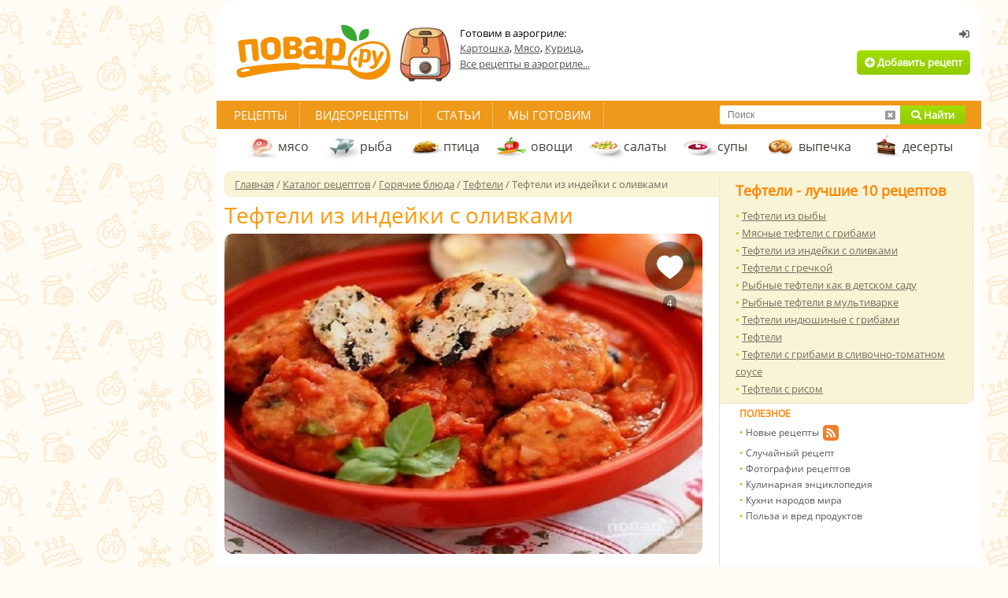

--- FILE ---
content_type: text/html; charset=utf-8
request_url: https://povar.ru/recipes/tefteli_iz_indeiki_s_olivkami-63749.html
body_size: 44004
content:
<!DOCTYPE html>
<html lang="ru">
<head>
    <!-- Base meta tags -->
    <meta charset="utf-8">
    <meta http-equiv="X-UA-Compatible" content="IE=edge">
    <meta name="viewport" content="width=device-width, initial-scale=1.0">

    <!-- Preconnect to external domains -->
    <link rel="preconnect" href="https://img.povar.ru" crossorigin>
    <link rel="preconnect" href="https://mc.yandex.ru">
    <link rel="preconnect" href="https://yandex.ru">

    <!-- DNS prefetch -->
    <link rel="dns-prefetch" href="//img.povar.ru">
    <link rel="dns-prefetch" href="//mc.yandex.ru">
    <link rel="dns-prefetch" href="//mc.yandex.com">
    <link rel="dns-prefetch" href="//yandex.ru">
    <link rel="dns-prefetch" href="//yastatic.net">
    <link rel="dns-prefetch" href="//counter.yadro.ru">
    <link rel="dns-prefetch" href="//cdn.jsdelivr.net">
    <link rel="dns-prefetch" href="//www.googletagmanager.com">
    <link rel="dns-prefetch" href="//usocial.pro">

            <link rel="preload"
              as="image"
              type="image/jpeg"
              href="https://img.povar.ru/main/32/b7/39/60/tefteli_iz_indeiki_s_olivkami-446650.jpg"
              fetchpriority="high"
              crossorigin="anonymous"
        >
    
    <link rel="preload" as="font" href="/skins/recipie/fonts/os.woff2" type="font/woff2" crossorigin="anonymous">
    <link rel="preload" as="font" href="/skins/recipie/fa/webfonts/fa-solid-900.woff2" type="font/woff2" crossorigin="anonymous">
    <link rel="preload" as="font" href="/skins/recipie/fonts/os.woff" type="font/woff" crossorigin="anonymous">
    <link rel="preload" as="style" href="//img.povar.ru/skins/recipie/frontend.css?v=1.5.4" type="text/css" media="all">
    <style>@media only screen and (min-width:1240px){.floatingMenu{display:block}#megaContainer.megaContainerThin{width:1212px;clear:both;height:auto}}.main-photo{width:100%}.flex{display:flex}.flex-middle{align-content:center;}.flex.flex-p-1>*{padding:0 2pt}.banner-right-container div[id^='yandex_rtb_']>*{margin:10px !important;}#head{display:flex;flex-flow:nowrap;flex:1 1 auto;gap:20px;align-items:center;}#head .logo{flex:0 0 auto;}html #head noindex{display:flex;flex-flow:nowrap;justify-content:flex-end;flex:0 0 auto;}html #head .logo+noindex{flex:1 1 auto;}html #head .not_auth,html #head .auth{display:flex;width:420px;height:auto;text-align:right;position:inherit;top:0px;left:0;flex-flow:column;justify-self:flex-end;justify-content:flex-end;margin-bottom:10px;}html #head div.thematic{padding:0;border:0;width:auto;height:auto;position:inherit;top:0;left:0;margin:0;float:none;flex:1 1 auto;}html #head .auth .wrapp{display:flex;align-items:center;}html #head .auth .box{width:381px;height:60px;padding:16px;background:none;background-color:#f8f4d9;border-radius:5px;border:1px solid rgba(226,156,62,.15);text-align:left;position:relative;top:auto;left:auto;margin:0;}html #head .not_auth .wrapp{display:flex;flex-flow:column;align-items:flex-end;justify-content:flex-end;padding:0;}#head .logoff{position:absolute;top:7px;right:3px;color:#9b9a9a;font-size:11px;padding:0px 4px 2px 0px;line-height:18px;}#head .avatar_wrapper+div{display:inline;}#head .avatar{width:49px;height:49px;min-width:49px;min-height:49px;border:1px rgba(0,0,0,0) solid;float:left;margin:0px 12px 0px 0px;border-radius:50%;display:inline-block;}#head .name{color:#505050;font-size:14px;font-weight:bold;line-height:14px;}#head .star{position:absolute;margin:-6px auto auto 4px;}img.star,img.listStar,img.user_star,img.stars{display:none !important;}#head .hmenu{color:#505050;font-size:12px;margin:5px 0px 0px 0px;line-height:17px;}#head .hmenu img{margin:2px 9px 0px 0px;}#head .hmenu a{color:#505050;text-decoration:underline;margin:0px 14px 0px 0px;font-size:12px;}#head .hmenu img.topPlus{margin-left:-3px;}h2,.h2{font-weight:bold;color:#ff8400;font-size:18px;padding:0px px;}.popular li a{text-decoration:underline;}html .top10recipe .popular li{line-height:1.7em};.detailed{font-family:"Open Sans",Arial,Helvetica,sans-serif;}.recipe_list .recipe .h3>*{white-space:normal;max-width:80%;}[data-pseudo-text]::after,div[data-pseudo-text]::after,span[data-pseudo-text]::after{content:attr(data-pseudo-text);display:inline;}[data-pseudo-text-before]::before,div[data-pseudo-text-before]::before,span[data-pseudo-text-before]::before{content:attr(data-pseudo-text-before);display:inline;}.announcement-banner{padding:10px 20px;margin:0 -10px;text-align:center;margin-bottom:-10px;}.announcement-banner a{text-decoration:none;display:flex;width:100%;justify-content:center;align-items:center;}.announcement-banner a:hover{opacity:.8;text-decoration:none;}.announcement-title.emoticon{font-size:2em;line-height:1em;vertical-align:middle;}:root{--main-fill-color:#F6AB27;--secondary-fill-color:#F4CD1E;--main-stroke-color:#F6AB27;}.vote-container,.votes-desc{width:100%;display:flex;justify-content:center;align-items:center;}.votes{display:flex;flex-wrap:nowrap;}.votes .vote{display:flex;flex:0 0 auto;padding:2px;cursor:pointer;}.votes-desc *{color:#555;font-size:14px;}.vote svg,.vote svg g path.fill{transition:.3s all ease-in-out;}.vote svg g path.nofill{transition:.1s .2s all ease-in-out;}.vote.filled svg g path.fill{fill:var(--main-fill-color);stroke:transparent;}.vote.filled svg g path.nofill{fill:var(--secondary-fill-color);}.vote.not-filled svg g path.fill{fill:transparent;stroke:var(--main-stroke-color);}.vote.not-filled svg g path.nofill{fill:transparent;}.votes:hover .vote svg g path.fill{fill:var(--main-fill-color);stroke:transparent;}.votes:hover .vote svg g path.nofill{fill:var(--secondary-fill-color);}.votes .vote:hover svg{transform:scale3d(1.1,1.1,1.1);}.votes .vote:hover~span svg path.fill{fill:transparent;stroke:var(--main-stroke-color);}.votes .vote:hover~span svg path.nofill{fill:transparent;}.votes .vote.filled:hover~span svg path.fill{fill:var(--main-fill-color);stroke:transparent;opacity:.5;}.votes .vote.filled:hover~span svg path.nofill{fill:var(--secondary-fill-color);opacity:.5;}.text-pseudo-min-vote::before{content:"средняя оценка:";}.text-pseudo-votes::before{content:"голосов:";}.ingredient-group{display:flex;flex-wrap:wrap;justify-content:space-between;align-items:center;margin:14px 0 0 0;color:var(--mainpovar-color,#ff8400);text-transform:uppercase;flex:0 0 auto;font-weight:bold;}.ingredient-group span{flex:1 1 auto;color:var(--mainpovar-color,#ff8400);}li.ingredient-group{list-style:none;}.ingredient-group+li,.ingredient-group+li *{min-height:1.4em!important;}body,div,html,span,td{font-size:13px;font-family:"Open Sans",Arial,Helvetica,sans-serif}div.h4,form,h1{margin:0}.h2,.h4,div.h4,h1{font-weight:700}.h2,.h4,a{color:#ff8400}#topSearch a,#topSearch a.cancelSearch i{line-height:24px}#container,#megaContainer.megaContainerThin{width:951px}.detailed,body,div,div.h4,h1,html,html .cont_area h2.span,span,td{font-family:"Open Sans",Arial,Helvetica,sans-serif}html{background:url(https://img.povar.ru/uploads/1a/23/74/64/4e44ce8ba1152d87d50042f241ee6e46.svg) top center fixed #fffbf5}#autorName{font:inherit;font-size:inherit;color:inherit;font-style:inherit;margin:0 5px 0 0;}.bigImgBox{width:607px;position:relative}.additionalImgs{height:30px;opacity:.8;border:1px solid #e8e2c5;position:absolute;bottom:0;right:0;padding-left:20px;padding-right:20px;text-align:center;background:#f9f4d6;border-bottom-right-radius:10px;}#head,.h2,body,form,h1,html{padding:0}.additionalImgs a{opacity:1 !important;line-height:28px;text-shadow:#fff 0 1px 1px}@font-face{font-family:'Open Sans';font-style:normal;font-weight:400;font-display:swap;src:local(''),url(/skins/recipie/fonts/os.woff2) format('woff2'),url(/skins/recipie/fonts/os.woff) format('woff')}body,html{color:#766c5f;margin:0}div,span,td{color:#000}form{border:none}input{font-size:12px;padding-left:5px}a{text-decoration:underline}h1{color:#443f39;font-size:28px;font-weight:400}.h2{font-size:18px}.h4{font-size:12px;padding:4px 0 6px}#megaContainer{width:1212px;margin:0 auto;height:auto}#head{height:118px;clear:both;margin:0}#head .wrapp{padding:4px 0 0}#head .logo{width:220px}#head .logo a{display:block;width:220px}#head .btn_add{height:31px;display:inline-block;border-radius:5px;line-height:31px;margin-top:8px;margin-right:4px;padding-left:10px;padding-right:10px}#head .not_auth{width:420px;height:118px;text-align:right;position:relative;top:-118px;left:529px}#head .not_auth .wrapp{padding:36px 10px 0 0}.tmenu{background:#ee991a;height:36px;line-height:36px;clear:both;position:absolute;left:-10px;right:-10px}#topSearch,.rightlinks,div.extLogin,div.thematic{position:relative}.tmenu .links{height:36px;padding:0 6px;float:left}.tmenu .links a{color:#fff;font-size:15px;text-transform:uppercase;text-decoration:none;padding:6px 16px;background:url(//img.povar.ru/skins/recipie/images/tmenu/xsep.gif.pagespeed.ic.U_s4tBd7xk.png) right top no-repeat}.main-wrapp{background:url(//img.povar.ru/skins/recipie/images/main/r_ln.gif.pagespeed.ce.ehwqU2TSnN.gif) left top repeat-y;clear:both}.mcol{width:629px;margin:0;float:left}.rcol{width:322px;float:right}.cleaner{font-size:1px;height:1px;line-height:1px;clear:both}.mcol .cont_area{padding:26px 21px 16px 0}.cat_menu{height:44px;line-height:44px;padding:0 0 0 24px;margin-top:36px}.cat_menu a{color:#443f39;font-size:16px;height:14px;padding:15px 18px 15px 44px;text-decoration:none}.floatingMenu a.fmItem,.mcol .top_nav,.mcol .top_nav a,.mcol .top_nav span[itemprop=name],.top10recipe{color:#766c5f}.cat_menu a.dessert{background:url(//img.povar.ru/skins/recipie/images/submenu/dessert.gif.pagespeed.ce.NY5owkM6uv.gif) left center no-repeat}.cat_menu a.fish{background:url(//img.povar.ru/skins/recipie/images/submenu/fish.gif.pagespeed.ce.HeUsdPBtE1.gif) left center no-repeat}.cat_menu a.ptica{background:url(//img.povar.ru/skins/recipie/images/submenu/ptica_44x44.gif.pagespeed.ce.fQnOMg6cVd.gif) left center no-repeat}.cat_menu a.meat{background:url(//img.povar.ru/skins/recipie/images/submenu/xmeat.gif.pagespeed.ic.w3RHQGImf1.png) left center no-repeat}.cat_menu a.salad{background:url(//img.povar.ru/skins/recipie/images/submenu/salad.gif.pagespeed.ce.4VDyiRV0z2.gif) left center no-repeat}.cat_menu a.soup{background:url(//img.povar.ru/skins/recipie/images/submenu/soup.gif.pagespeed.ce.iUc0pI-gga.gif) left center no-repeat}.cat_menu a.vegies{background:url(//img.povar.ru/skins/recipie/images/submenu/vegies.gif.pagespeed.ce.SXxMZvnypR.gif) left center no-repeat}.cat_menu a.baking{background:url(//img.povar.ru/skins/recipie/images/submenu/xbaking.png.pagespeed.ic.M4DTkJ9Rn7.png) 5px center no-repeat}.cont_area h1{margin:0;padding:6px 0 10px}.cont_area img{max-width:100%}.popular li,.popular li a{font-size:13px;color:#766c5f;line-height:21px}.rightlinks ul{font-size:11px;padding:0}.rightlinks li{color:#555;font-size:12px;list-style-image:none;padding:0;line-height:20px}.rightlinks li a{color:#555;font-size:12px;text-decoration:none}.rightlinks .ico{position:absolute;margin:0 0 0 4px}.rcol .adsense{padding:4px 20px;background:#fff;min-width:286px}.top10recipe{padding:11px 20px 7px;border:1px solid #eae4c7;background:#f9f4d6;border-radius:0 10px 10px 0;border-left:none}.top10recipe .popular{margin-top:9px;float:none}.top10recipe .popular li{line-height:17px}.mcol .top_nav{font-size:13px;width:615px;padding:6px 0 6px 12px;background:#f9f4d6;border:1px solid #f0ebcd;line-height:18px;-webkit-border-top-left-radius:8px;-webkit-border-bottom-left-radius:8px;-moz-border-radius-topleft:8px;-moz-border-radius-bottomleft:8px;border-top-left-radius:8px;border-bottom-left-radius:8px}.detailed{font-weight:400;font-size:28px;color:#ff9600;padding:8px 0 10px;line-height:28px}.popupBtnGreen,.popupBtnOrange,.popup_yaPrigotovil,.popup_yaPrigotovil .attach,.popup_yaPrigotovil .message{font-family:'Open Sans',Arial,sans-serif}.detailed_stats{width:100%;margin-bottom:20px;float:left;text-align:left;line-height:25px}a.greenLink{color:#9fcc04;text-decoration:underline;font-weight:400}.actionsNew a,.greenButton,.orangeButton,.ubtnlogin,a.answerComment{text-decoration:none}.ubtnlogin{height:20px;line-height:20px;margin:0 5px 3px 3px;padding:0;display:inline-block;border:none;color:#656565;font-weight:700}div.addPhoto{background:url(//img.povar.ru/skins/recipie/images/recipie/addphoto_content_358x1.gif.pagespeed.ce.rarCWGRQat.gif) repeat-y #fff;width:358px;padding:0;margin:0 auto}div.addPhoto div{margin:0;padding:0;background-repeat:repeat-y;font-family:Tahoma,Geneva,sans-serif;font-size:11px}div.addPhoto div.wndTop{background-image:url(//img.povar.ru/skins/recipie/images/recipie/xaddphoto_top_358x10.gif.pagespeed.ic.EcJvKWmpAr.png);height:10px}div.addPhoto div.wndTitle{background-image:url(//img.povar.ru/skins/recipie/images/recipie/addphoto_head_358x1.gif.pagespeed.ce.eI7xMz5099.gif);height:20px;font-size:12px;line-height:12px;color:#9fcc04;font-weight:700;padding-left:25px}div.addPhoto div.wndContentTop{background-image:url(//img.povar.ru/skins/recipie/images/recipie/addphoto_content_top_358x5.gif.pagespeed.ce.ObkQbBgWKH.gif);height:5px}div.addPhoto div.wndContent{background-image:url(//img.povar.ru/skins/recipie/images/recipie/addphoto_content_358x1.gif.pagespeed.ce.rarCWGRQat.gif);padding:5px 25px}div.addPhoto div.wndContentSplitter{background-image:url(//img.povar.ru/skins/recipie/images/recipie/addphoto_content_splitter_358x1.gif.pagespeed.ce.fe4OZgWOBH.gif);height:1px;clear:both}div.addPhoto div.wndFooter{background-image:url(//img.povar.ru/skins/recipie/images/recipie/xaddphoto_footer_358x23.gif.pagespeed.ic.ro9NdJlFRf.png);height:23px}div.addPhoto a.wndCancel,div.addPhoto a.wndNext{width:125px;height:23px;line-height:23px;text-align:center;display:block;border:none;padding:0;margin:5px 0 1px 180px;border-radius:3px}div.addPhoto a.wndCancel{float:left;width:79px;margin-left:92px;margin-right:10px}div.addPhoto div.wndContent span.bold{color:#505050;font-weight:700;font-size:inherit}div.addPhoto div.wndContent input.wndFilePicker{margin-top:5px;margin-bottom:5px}div.addPhoto div.wndTitle a.wndClose{display:block;background-image:url(//img.povar.ru/skins/recipie/images/recipie/addphoto_close_9x9.gif.pagespeed.ce.6BgXwNdB7t.gif);margin:0;padding:0;border:none;width:9px;height:9px;position:relative;left:310px;top:-10px}#topLinks a.authorized,.displayNone,.doit_comment{display:none}.displayNever,img.user_star{display:none !important}div.wndTitle span{color:inherit}span.red{color:red;font-size:inherit}.user_star{margin:-6px 0}img.smile{margin-bottom:-5px}div.smile{width:475px;margin-bottom:20px;display:none;text-align:center}div.smile img.smile{margin-bottom:0}.floatLeft{float:left}a.ok{display:block;width:54px;height:23px;line-height:23px;text-align:center;border:none;margin:4px 3px 0 251px;padding:0;border-radius:3px}div.extLogin{left:630px;top:-210px;width:200px;height:86px;margin-bottom:-86px}div.bookmarks{float:left;padding-top:5px}div.thematic{width:270px;height:72px;top:-90px;left:240px;margin:0 -270px -72px 0;padding:0;border:none;float:left}div.thematic a{color:#505050;text-decoration:underline;line-height:20px}div.thematic img{float:left;padding:0;border:none;margin:0 10px 0 0}.rcpRatingStar{height:21px;background-image:url(//img.povar.ru/skins/recipie/images/newrating/stars.png.pagespeed.ce.g3ycIqZz4Q.png);float:left;display:block;margin:0;padding:0;border:0;width:24px;line-height:25px}.rcpRatingStar .rcpRatingStar{margin:0}.e1{background-position:left 0}.b1{background-position:left -21px}a.answerComment{display:block;border:none;width:176px;height:17px;background-color:#ff8400;margin-left:-2px;margin-top:10px;border-radius:5px;color:#fff;font-weight:700;text-transform:uppercase;line-height:12px;padding-top:6px;text-align:center}.actionsNew a,ul{color:#766c5f}.recipie_detailed .cont_area{padding-top:3px}textarea.answerComment{width:100%;border:1px solid #bababa;outline:0;display:block;margin-top:5px;height:40px;border-radius:5px}.user_tip_list .row .row a.answerComment{margin-bottom:5px}.rightlinks{background-color:#fff;padding-left:25px;padding-bottom:10px}#topSearch a,.favheart{display:block;padding:0}.rightlinks .newcounters{position:absolute;right:0;bottom:0;padding-bottom:12px}#perelinkTop{position:absolute;top:-500px}div.competition_banner_box{margin:0 0 10px;overflow:hidden}#vk_subscribePupup{position:fixed;bottom:20px;right:20px;display:none;background:#f9f4d6;color:#ff8400;font-size:36px;font-weight:700;font-family:Tahoma;padding:8px 20px;-webkit-border-radius:10px;-moz-border-radius:10px;border-radius:10px}.bigImgBox img{-webkit-border-radius:10px;-moz-border-radius:10px;border-radius:10px}#dev_indicator{position:fixed;top:0;right:0;font-size:12px;line-height:12px}.favheart{margin:0;border:none;position:absolute;right:10px;top:10px;width:63px;height:93px;background-image:url(//img.povar.ru/skins/recipie/images/btn/xfavheart.png.pagespeed.ic.7kejVyOCrd.png);background-repeat:no-repeat}.favheart div{width:100%;height:20px;line-height:20px;margin-top:68px;text-align:center}.favheart div span{color:#fff;background:rgba(0,0,0,.39);display:inline-block;border-radius:10px;padding:1px 5px 0;font-size:12px;font-family:Arial,sans-serif}#topSearch{width:312px;height:24px;float:right;margin-right:20px;margin-top:6px;background:#fff;border-radius:3px}#topSearch input[type=text]{width:192px;height:24px;margin:0 0 0 10px;line-height:24px;padding:0;border:none;outline:0;display:block;float:left;background:#fff}#topSearch a{margin:0;border:none;position:absolute;top:0;text-align:center;height:24px}#topSearch a.submitSearch{width:83px;right:0;border-top-right-radius:3px;border-bottom-right-radius:3px}#topSearch a.cancelSearch{right:83px;width:26px;color:#9a9a9a}.floatingMenu{background:#f9f4d6;border-right:1px solid #e8e2c5;width:210px;padding:15px;display:none;line-height:20px;border-top-left-radius:5px;border-bottom-left-radius:5px;margin:228px 0 0;float:left}#container,.rcpAuthorTime{float:right}.floatingMenu a.fmHead{font-weight:700;clear:both;display:block;margin-top:4px;margin-bottom:4px}.floatingMenu div{padding-bottom:16px}.orangeButton{background:linear-gradient(to bottom,#fcb122 0,#ff8401 100%);color:#fff;text-align:center;font-weight:700;display:block}.greenButton{background:linear-gradient(to bottom,#a1de00 0,#92ca00 100%);color:#fff;text-align:center;font-weight:700;display:block}.actionsNew a,.fas{display:inline-block}.banner_near_login{width:256px;height:72px;position:absolute;top:28px;right:170px;overflow:hidden}#container,#ytplayer,.competition_banner_box,.popup_yaPrigotovil{position:relative}#container{margin:0;background:#fff;border:10px solid #fff;padding-bottom:30px;-webkit-border-top-left-radius:30px;-webkit-border-top-right-radius:30px;-moz-border-radius-topleft:30px;-moz-border-radius-topright:30px;border-top-left-radius:30px;border-top-right-radius:30px}.povarPopupShadow{box-shadow:0 0 30px rgba(0,0,0,.5)}.popup_yaPrigotovil{width:440px;height:455px}.popup_yaPrigotovil .closeBtn{position:absolute;top:0;right:0;color:#fff;margin:6px;width:11px;height:11px;background:url(//img.povar.ru/skins/recipie/images/xclosepopup.png.pagespeed.ic._j5tY2r0wM.png)}.popup_yaPrigotovil .wrapper{background:#f9f4d6;border-radius:5px;position:absolute;right:25px;top:25px;left:25px;margin:0}.popup_yaPrigotovil .topPart{border-top-left-radius:5px;border-top-right-radius:5px;background:#fff;overflow:hidden;border-bottom:1px solid #e7e2c4;margin:0;padding-bottom:20px}.popup_yaPrigotovil .topPartHeading{text-align:center;color:#4a463d;font-weight:700;font-size:16px;line-height:16px;margin-top:22px;padding:0 30px}.popup_yaPrigotovil .topPartText{text-align:center;color:#737373;font-size:13px;line-height:18px;margin-top:12px}.popup_yaPrigotovil .bottomPart{width:100%;margin:0;padding:0}.popup_yaPrigotovil .message{margin:28px auto;display:block;font-size:13px;line-height:16px;background:#fff;color:#4a463f;width:308px;height:122px;border:1px solid #e7e2c4;border-radius:5px;outline:0;resize:none}.popup_yaPrigotovil .attach{font-size:14px;font-style:italic;color:#4a4742;margin:10px 40px;height:30px;line-height:30px}.popupBtnGreen,.popupBtnOrange{display:inline-block;border:none;padding:0 24px;margin-right:10px;line-height:30px;font-size:13px;text-decoration:none !important;background:#a2cd0f;color:#fff;border-radius:4px}li,ul{padding:0;margin:0}.popupBtnOrange{background:#ee991a;margin:0}#icookPreview{max-width:30px;max-height:30px;margin-right:10px}.actionsNew{width:607px;margin:0 0 10px;padding:0;border:none}.actionsNew td{text-align:center;background:#f9f4d6}.actionsNew a{line-height:60px;font-size:14px}.actionsNew td.split{border-right:1px solid #ebe2c7}.actionsNew .actionsNewSave{text-decoration:none;background:#a2cd0e;color:#fff}.actionsNewIcook{width:182px}.actionsNewRate{width:130px}.actionsNewPrint{width:154px}.actionsNewSave{width:138px}@font-face{font-family:"Font Awesome 5 Free";font-style:normal;font-weight:400;font-display:swap;src:url(/skins/recipie/fa/webfonts/fa-regular-400.eot);src:url(/skins/recipie/fa/webfonts/fa-regular-400.eot?#iefix) format("embedded-opentype"),url(/skins/recipie/fa/webfonts/fa-regular-400.woff2) format("woff2"),url(/skins/recipie/fa/webfonts/fa-regular-400.woff) format("woff"),url(/skins/recipie/fa/webfonts/fa-regular-400.ttf) format("truetype"),url(/skins/recipie/fa/webfonts/fa-regular-400.svg#fontawesome) format("svg")}@font-face{font-family:"Font Awesome 5 Free";font-style:normal;font-weight:900;font-display:swap;src:url(/skins/recipie/fa/webfonts/fa-solid-900.eot);src:url(/skins/recipie/fa/webfonts/fa-solid-900.eot?#iefix) format("embedded-opentype"),url(/skins/recipie/fa/webfonts/fa-solid-900.woff2) format("woff2"),url(/skins/recipie/fa/webfonts/fa-solid-900.woff) format("woff"),url(/skins/recipie/fa/webfonts/fa-solid-900.ttf) format("truetype"),url(/skins/recipie/fa/webfonts/fa-solid-900.svg#fontawesome) format("svg")}.fas{-moz-osx-font-smoothing:grayscale;-webkit-font-smoothing:antialiased;font-style:normal;font-variant:normal;text-rendering:auto;line-height:1;font-family:"Font Awesome 5 Free";font-weight:900}.fa-ban:before{content:"\f05e"}.fa-camera-retro:before{content:"\f083"}.fa-chevron-right:before{content:"\f054"}.fa-comment:before{content:"\f075"}.fa-comment-dots:before{content:"\f4ad"}.fa-paper-plane:before{content:"\f1d8"}.fa-plus-circle:before{content:"\f055"}.fa-search:before{content:"\f002"}.fa-sign-in-alt:before{content:"\f2f6"}.fa-window-close:before{content:"\f410"}#ytplayer .slicer,.yt-btn{position:absolute;left:0;top:0;width:100%;height:100%}#ytplayer{width:100%;overflow:hidden;padding-top:56%}.calorie_bl{display:flex;width:100%;flex-flow:column}.calorie_bl .calories_info{padding-top:15px;display:flex;justify-content:flex-start}.calorie_bl .calories_info .tab{text-align:center;min-width:75px;max-width:88px;width:100%}.calorie_bl .calories_info .tab p{margin-bottom:0;font-size:12px;color:#737373}.calorie_bl .calories_info .tab .circle{width:62px;height:62px;border:1px solid rgba(162,205,14,.3);box-sizing:border-box;border-radius:50%;display:flex;align-items:center;justify-content:center;font-size:14px;color:#242424;font-weight:700;margin:0 auto 5px;padding-top:1px;position:relative}.calorie_bl .calories_info .tab .circle svg{position:absolute;width:82px;height:82px}.calorie_bl .calories_info .tab .circle svg circle{border-radius:50%}.calorie_bl small{padding:0 2px;color:#737373;font-style:italic;font-family:handriting;font-size:small}html .cont_area h2.span{line-height:23px;margin:0 0 3px;padding:6px 0 3px;color:#444;font-weight:700;font-size:18px}span.detailed_full.portions{padding-bottom:15px;color:#333}li{color:#333;list-style:none}ul li::before{content:"• ";color:#a2cd0e}div.ingredients_wrapper{width:340px;float:left;color:#555557;}div.ingredients_ad{width:240px;max-height:400px;float:right;overflow:hidden;}.detailed_ingredients{display:flex;flex-flow:column wrap;}.flex-dot-line{display:flex;flex:1 1 auto;flex-flow:row wrap;align-items:center;}.flex-dot-line>a,.flex-dot-line>span{flex:0 0 auto;border-bottom:0;margin:0;min-height:1.8em;line-height:1em;vertical-align:bottom;display:flex;align-items:flex-end;}.flex-dot-line>a.name{padding-top:7px;}.flex-dot-line>span.dots{flex:1 1 auto;margin:0 4px;border-bottom:dashed rgba(0,0,0,.2) 1px;}.flex-dot-line .value{display:flex;margin-right:4px;font-weight:500;}.flex-dot-line .u-utin-name,.flex-dot-line .unit-name{display:flex;min-width:56px;}.flex-dot-line>span.descr{display:block;flex:1 1 auto;margin-top:2px;font-size:.9em;width:100%;color:#444;align-items:baseline;line-height:.9em;min-height:0.9em;}.flex-dot-line>a+span+span+span+span{margin-top:0;}.flex-dot-line>span.descr .hide{opacity:.7;}.flex-dot-line>.name{font-weight:900;color:#111;}.flex-dot-line>a.name{text-decoration:none;}.flex-dot-line>a.name:hover,.flex-dot-line>a.name:active,.flex-dot-line>a.name:focus{text-decoration:underline;}.portions{margin-top:.7em;margin-bottom:2em;}.portions span{font-size:1.2em;}.portions .value{padding:0 4px;border:1px solid #999;display:flex;place-self:center;height:25px;line-height:25px;vertical-align:middle;justify-content:center;align-content:center;position:relative;top:5px;}.portions .value:hover{cursor:text;}button[data-add-portion]{display:flex;border-radius:50%;width:30px;height:30px;justify-content:center;align-items:center;padding:0;overflow:hidden;margin:0px;position:relative;border:0 none;background:none;position:relative;top:5px;}button[data-add-portion] svg .st0{fill:#999;transition:.2s all ease-in-out;}button[data-add-portion]:hover{cursor:pointer;}button[data-add-portion]:hover svg .st0{fill:rgb(162,205,14);}div.detailed_tags{margin-top:1rem;}div.detailed_tags *{line-height:17px;}div.detailed_tags span{color:#555557;}.similarstatic-grid{display:grid;grid-template-columns:repeat(auto-fill,minmax(138px,1fr));gap:4px 4px;margin-right:17px;}.similarstatic-grid>a{display:flex;flex-direction:column;text-align:center;font-family:"Open Sans",Arial,sans-serif;box-sizing:border-box;font-weight:400;box-shadow:rgb(102,102,102) 0px 0px 1px 0px inset;border-radius:2px;overflow:hidden;justify-content:stretch;text-decoration:none;}.similarstatic-grid>a>span{padding:0px 4px 4px 4px;display:flex;flex:1 1 auto;justify-content:center;line-height:1.2rem;font-size:14px;}.similarstatic-grid img{max-width:100%;height:auto;display:flex;}.fa-fw{text-align:center;width:1.25em;}.bigImgBox .stepphotos{display:flex;width:607px;height:407px;border-radius:10px;background-color:#f9f4d6;}.instructions{padding:0px;display:flex;flex-flow:column;gap:15px;width:100%;}.instructions .instruction{display:grid;flex-flow:row wrap;grid-gap:10px;grid-row-gap:4px;grid-template-columns:298px 1fr;}.instructions .instruction .step-number{color:#766c5f;font-size:18px;font-weight:normal;padding:0;display:flex;grid-column:1 / -1;flex:0 0 auto;display:flex;}.detailed_step_photo_big{display:flex;flex-flow:column;}.detailed_step_photo_big img{border-radius:8px;}.detailed_step_description_big{display:flex;flex-flow:column;width:auto;}</style>    <!-- critical-js-->
    <script>window.onEvent=function(t,n,e){document.body.addEventListener(t,function(t){t.target.matches(n) && e.call(t.target,[t])})};</script>
    <script type='text/javascript'>
        function getLoginWndXMLUrl() {
            return '/rcpxml/xml_loginwnd';
        }

        function getBottomMenuXMLUrl() {
            return '/rcpxml/xml_bottommenu?1';
        }

        function isAuthorized() {
            return false;
        }
    </script>

    <!-- SEO meta tags (title, description from helper) -->
    <title>Тефтели из индейки с оливками - пошаговый рецепт с фото на Повар.ру</title>
<meta name="description" content="Это блюдо приготовлено по мотивам средиземноморской кухни. Мясные тефтели с оливками в ароматном томатном соусе можно подать с любым гарниром на обед или к ужину. Вы будете приятно удивлены вкусом!" >
    <!-- Canonical URL -->
    
    <!-- Mobile alternate -->
        <link rel="alternate" media="only screen and (max-width: 640px)" href="https://m.povar.ru/recipes/tefteli_iz_indeiki_s_olivkami-63749.html">
    
    <!-- Favicon -->
    <link rel="icon" href="//img.povar.ru/skins/recipie/favicon.svg" type="image/svg+xml">

    <!-- RSS Feed -->
    <link rel="alternate" type="application/rss+xml" title="Подписка на новые рецепты портала Повар.ру" href="/rss">

    <!-- Open Graph -->
    <meta property="og:type" content="website">
    <meta property="og:url" content="https://povar.ru/recipes/tefteli_iz_indeiki_s_olivkami-63749.html">
                <meta property="og:locale" content="ru_RU">
    <meta property="og:site_name" content="Повар.ру">

    <!-- Twitter Card -->
    <meta name="twitter:card" content="summary_large_image">
            
    <!-- Structured Data: Organization -->
    <script type="application/ld+json">
    {
      "@context": "https://schema.org",
      "@type": "Organization",
      "name": "Повар.ру",
      "url": "https://povar.ru/",
      "logo": "https://img.povar.ru//img.povar.ru/skins/recipie/images/desktop_logo.svg",
      "sameAs": [
        "https://vk.com/vpovare",
        "https://ok.ru/vpovare",
        "https://www.youtube.com/channel/UCdD_JLMh0tDP7feDU7Onn4g",
        "https://ru.pinterest.com/vpovare/"
      ]
    }
    </script>

    
    <meta property="og:locale" content="ru_RU"/>
<meta property="og:type" content="article"/>
<meta property="og:title" content="Тефтели из индейки с оливками"/>
<meta property="og:description" content="Это блюдо приготовлено по мотивам средиземноморской кухни. Мясные тефтели с оливками в ароматном томатном соусе можно подать с любым гарниром на обед или к ужину. Вы будете приятно удивлены вкусом!"/>
<meta property="og:url" content="https://povar.ru/recipes/tefteli_iz_indeiki_s_olivkami-63749.html"/>
<meta property="og:site_name" content="povar.ru"/>
<meta property="og:updated_time" content="2017-10-28T04:00:01+03:00"/>
<meta property="og:image" content="https://img.povar.ru/main-micro/32/b7/39/60/tefteli_iz_indeiki_s_olivkami-446650.jpg"/>
    <!-- Legacy verification -->
    <meta name='loginza-verification' content='c38c736890f13adb43a28df17ca13365'>

    <!-- Google Pagination -->
    
    <!-- JavaScript -->
    <script src="//img.povar.ru/skins/recipie/../../js/jquery/jquery.js" type="text/javascript"></script>
                                
    <!-- CSS -->
                    
        
    <!-- Yandex.RTB -->
    <script>window.yaContextCb=window.yaContextCb||[]</script>
    <script src="https://yandex.ru/ads/system/context.js" async></script>
    <script type="text/javascript" src="https://povar.ru/js/adfox.asyn.code.ver3.js"></script>
    <script src="https://apis.google.com/js/platform.js" async defer>{lang: 'ru'}</script>

    <!-- banner: header -->    <meta name="yandex-verification" content="d8ddc0adb34ad34b" />
<meta name="p:domain_verify" content="57d55c7845200feec9f7a033c61a1f96"/>
<!-- /banner: header -->
<!-- 54, 57, 61, 62, 158, 302, 329, 424, 500, 743, 813, 945 --></head>

<body class="body" id="body">
<noindex></noindex>
<div id="megaContainer" class="">
    <div id="container">
        <!-- banner: service_top -->    <style type="text/css">
html {
background: #fffbf5 url(https://img.povar.ru/uploads/1a/23/74/64/4e44ce8ba1152d87d50042f241ee6e46.svg);
background-attachment: fixed;
background-repeat: repeat;
background-position: top center;
}
</style>
<!-- /banner: service_top -->
<!-- 54, 57, 61, 62, 158, 302, 329, 424, 500, 743, 813, 945 -->        <div id="head">
            <div class="logo"><a rel="nofollow" href="https://povar.ru/"><img
                            src="//img.povar.ru/skins/recipie/images/desktop_logo.svg" alt="Кулинарные рецепты"
                            width="220"
                            height="118" border="0"/></a></div>
            <!-- thematic -->
            <div class="thematic"><img src="https://img.povar.ru/uploads/6f/83/90/5c/4c593f72241f894eab799f6a26089d51.jpg" height="72" align="left" alt=""/>Готовим в аэрогриле:
<br>
<a href="https://povar.ru/menu/kartoshka_v_aerogrile/">Картошка</a>, 
<a href="https://povar.ru/menu/myaso_v_aerogrile/">Мясо</a>,
<a href="https://povar.ru/menu/kuritsa_v_aerogrile/">Курица</a>,<br>
<a href="https://povar.ru/list/aerogrill/">Все рецепты в аэрогриле...</a>
<br></div>            <!-- /thematic -->
                <noindex>
        <div class="not_auth">
            <div class="banner_near_login">
                            </div>
            <div class="wrapp">
                <div class="ulogin">
	<noindex><a class="ubtnlogin authorized"><i class="fas fa-sign-in-alt"></i> <span class="txt-enter-registration"></span></a></noindex>
</div>                <a rel="nofollow" href="/new" class="authorized"><span
                            class="btn_add greenButton" alt="Добавить рецепт"><i class="fas fa-plus-circle"></i>&nbsp;Добавить рецепт</span>
                </a>
            </div>
        </div>
        <!--        <script src="//ulogin.ru/js/ulogin.js"></script>-->
        <div class="extLogin displayNone">
        </div>
    </noindex>

<script type="text/javascript">
    function login(prefix) {
        authorize("/login", prefix);
    }

    function logoff() {
        unauthorize("/logoff");
    }
        var fancyOptions = {
        "titleShow": false,
        "transitionIn": "fade",
        "transitionOut": "none",
        "overlayOpacity": "0.7",
        "showCloseButton": false,
        "padding": "0",
        "modal": false,
        "centerOnScroll": true,
        "overlayColor": "#000",
        "showNavArrows": false
    };

    let loginFormLoaded = false;
    const installLogin = function () {
        jQuery('a#forgotPassword, a#passStatusWndAnchor').fancybox(fancyOptions);

        jQuery(".login_close").addClass('login_header').html('ВХОД НА САЙТ').bind("click", function () {
            jQuery("#login").fadeOut();
            closeFancyBox();
        });
        jQuery('#login_field').keypress(function (event) {
            if (event.keyCode == '13') {
                event.preventDefault();
                jQuery("#password_field").focus();

            }
        });
        jQuery('#password_field').keypress(function (event) {
            if (event.keyCode == '13') {
                event.preventDefault();
                login();
            }
        });
    };

    window.doLogin = () => {
        if (loginFormLoaded === false) {
            fetch(getLoginWndXMLUrl()).then((response) => response.text()).then((html) => {
                loginFormLoaded = true;
                $('div.extLogin').html(html);
                installLogin();
                Povar.actions.login();
            });
        } else {
            Povar.actions.login();
        }
    }

    jQuery(document).ready(function () {
        jQuery('a.authorized').attr({
            onclick: '',
            href: '#login'
        }).click(function () {
            window.doLogin();
        });
    });

    function forgotPassword() {
        jQuery("#forgotPassForm").ajaxSubmit(function (data) {
            jQuery("#passStatusWnd div.wndContent:first").html(data);
            jQuery("a#passStatusWndAnchor").click();
        });
    }
    </script>
        </div>
                <div class="tmenu" id="topMenuWrapper">
            <script type="text/javascript">
                function setFilter(href, event) {
                    event && event.preventDefault();
                    var domain = 'https://povar.ru/';
                    if (href == domain) {
                        window.location = domain;
                        return false;
                    }
                    domain = domain.substring(0, domain.length - 1);
                    window.location = domain + href;
                }
            </script>
            <div class="links" id="topLinks">
                <a href="https://povar.ru/list/">Рецепты</a>
                <a href="https://povar.ru/video/">Видеорецепты</a>
                                                <a href="https://povar.ru/art">Статьи</a>
                <a href="https://povar.ru/nasha_kuhnia/">Мы готовим</a>

            </div>
            <div id="topSearch">
                <form id="search" name="search" autocomplete="off" method="get"
                      action="/xmlsearch">
                    <input id="searchInput" type="text" placeholder="Поиск" name="query"/>
                    <a href="javascript:void(0);" onclick="jQuery('#topSearch input').val('').focus();" title="Очистить"
                       class="cancelSearch"><i class="fas fa-window-close"></i></a>
                    <a class="submitSearch greenButton" href="javascript:void(0);"
                       onclick="jQuery('#search').submit();"><i
                                class="fas fa-search"></i> Найти</a>
                </form>
            </div>
        </div>
        <div class="cat_menu">
            <a href="/list/meat/" class="meat">мясо</a>
            <a href="/list/fish/" class="fish">рыба</a>
            <a href="/list/ptica/" class="ptica">птица</a>
            <a href="/list/vegies/" class="vegies">овощи</a>
            <a href="/list/salad/" class="salad">салаты</a>
            <a href="/list/soup/" class="soup">супы</a>
            <a href="/list/vypechka/" class="baking">выпечка</a>
            <a href="/list/dessert/" class="dessert">десерты</a>
                    </div>

        <div class="competition_banner_box"></div>

                <div class="main-wrapp" id="mainWrapper">
            
<div class="mcol recipie_detailed">
    <div class="top_nav" itemscope itemtype="https://schema.org/BreadcrumbList">
    <span itemprop="itemListElement" itemscope itemtype="https://schema.org/ListItem"><a itemprop="item" href="/"><span itemprop="name">Главная</span></a><meta itemprop="position" content="1"/></span> / <span itemprop="itemListElement" itemscope itemtype="https://schema.org/ListItem"><a itemprop="item" href="/list/"><span itemprop="name">Каталог рецептов</span></a><meta itemprop="position" content="2" /></span> / <span itemprop="itemListElement" itemscope itemtype="https://schema.org/ListItem"><a itemprop="item" href="/list/goryachie_bliuda/"><span itemprop="name">Горячие блюда</span></a><meta itemprop="position" content="3" /></span> / <span itemprop="itemListElement" itemscope itemtype="https://schema.org/ListItem"><a itemprop="item" href="/list/tefteli/"><span itemprop="name">Тефтели</span></a><meta itemprop="position" content="4" /></span> / <span itemprop="itemListElement" itemscope itemtype="https://schema.org/ListItem"><span itemprop="name">Тефтели из индейки с оливками</span><meta itemprop="position" content="5" /></span></div>
        <div class="cont_area hrecipe" itemscope itemtype="https://schema.org/Recipe">
        <h1 class="detailed fn" itemprop="name">Тефтели из индейки с оливками</h1>
        <div class="bigImgBox">
            <a class="stepphotos"
               rel="stepphotos"
               title="Тефтели из индейки с оливками"
               href="https://img.povar.ru/main-micro/32/b7/39/60/tefteli_iz_indeiki_s_olivkami-446650.jpg"
            >
                <img width="607"
                     class="photo"
                     fetchpriority="high"
                     loading="eager"
                     itemprop="image"
                     alt="Тефтели из индейки с оливками"
                     title="Тефтели из индейки с оливками"
                     src="https://img.povar.ru/main/32/b7/39/60/tefteli_iz_indeiki_s_olivkami-446650.jpg">
            </a>
                        <a class="favheart authorized" rel="deferredFavorite();"
               href="javascript:loadCookbooks(63749);" title="Добавить в избранное">
                <div>
                    <span>4</span></div>
            </a>
        </div>
                <script type="text/javascript">
            $(document).ready(function () {
                $('div.bigImgBox').mouseenter(function () {
                    $('div.additionalImgs').css('opacity', 1);
                });
                $('div.bigImgBox').mouseleave(function () {
                    $('div.additionalImgs').css('opacity', 0.8);
                });
            });
        </script>
        <br/><br/>
        <style type="text/css">
            .recipe a.thumb {
                display: none;
            }

            .detailed_photos {
                text-align: left;
            }

            .bigImgBox {
                width: 607px;
                height: 407px;
                position: relative;
            }

            .additionalImgs {
                height: 30px;
                opacity: 0.8;
                border: solid 1px #E8E2C5;
                position: absolute;
                bottom: 0;
                right: 0;
                padding-left: 20px;
                padding-right: 20px;
                text-align: center;
                background: #F9F4D6;
            }

            .additionalImgs:hover {
                opacity: 1;
            }

            .additionalImgs a {
                opacity: 1 !important;
                line-height: 28px;
                text-shadow: #fff 0px 1px 1px;
            }

            #fancybox-title-over {
                color: #fff;
            }
        </style>

        
        <div class="detailed_stats small">
            <div class="bookmarks">
                <!-- uSocial -->
                <script async src="https://usocial.pro/usocial/usocial.js?uid=eda5163907f63825&v=6.1.5"
                        data-script="usocial" charset="utf-8"></script>
                <div class="uSocial-Share" data-pid="b71fb7f7888074d028cd473c6d939435" data-type="share"
                     data-options="round,style1,default,absolute,horizontal,size32,counter1,counter-after,nomobile,mobile_position_right"
                     data-social="ok,telegram,vi,wa"></div>
                <!-- /uSocial -->
            </div>
            <div class="rcpAuthorTime">
                <div class="floatLeft">
                    <span data-pseudo-text="Приготовил:"></span>
                    <a href="/users/Pampushka"
                       rel="noindex, nofollow">
                        <span id="autorName" class="author"
                              itemprop="author">Арина Вольская</span></a>
                </div>
                <a href="javascript:void(0);" title="Рейтинг: 60734 баллов. (до след. уровня осталось набрать 0)" class="rcpRatingStar s5"><span class="rcpRatingStar g5" style="width:100%;"></span></a>28.10.2017                <br/>
                Время приготовления:
                <meta itemprop="prepTime"
                      content="PT60M"/>
                <meta itemprop="totalTime"
                      content="PT60M"/>
                <meta itemprop="cookTime"
                      content="PT60M"/>
                <span class="duration"><span class="value-title"
                                             title="PT60M"> </span>1 ч.</span>
                <span class="cooktime"><span class="value-title" title="PT60M"> </span></span>
                <span class="preptime"><span class="value-title" title="PT60M"> </span></span>
            </div>
        </div>
        <div class="cleaner"></div>
        <table class="actionsNew" border="0" cellspacing="0" cellpadding="0">
            <tr>
                <td class="split actionsNewSaveTd">
                    <noindex>
                        <a href="javascript:loadCookbooks(63749);"
                           class="actionsNewSave authorized"
                           rel="deferredFavorite();" id="add2Bookmark">
                            <i class="fas fa-heart fa-fw"></i> Сохранить
                        </a>
                    </noindex>
                </td>
                <td class="split">
                    <a class="actionsNewIcook authorized" rel="deferredIcook();"
                       href="javascript:Povar.actions.icook();">
                        <i class="fas fa-utensils fa-fw"></i> Я приготовил(а)
                    </a></td>
                <td class="split">
                    <a class="actionsNewRate" href="javascript:Povar.scrollTo('[name=scrollRate]');">
                        <i class="fas fa-star fa-fw"></i> Оценить
                    </a>
                </td>
                <td>
                                        <a class="actionsNewPrint" target="_blank" href="/print/tefteli_iz_indeiki_s_olivkami-63749.html" rel="noindex, nofollow">
                        <i class="fas fa-print fa-fw"></i> Распечатать
                    </a>
                </td>
            </tr>
        </table>
        <div class="cleaner"></div>
                <br/>
                    <span class="detailed_full description" itemprop="description">
				Это блюдо приготовлено по мотивам средиземноморской кухни. Мясные тефтели с оливками в ароматном томатном соусе можно подать с любым гарниром на обед или к ужину. Вы будете приятно удивлены вкусом!			</span><br/>
                                    <br/>            <span class="detailed_full">
				<h2 class="span">Описание приготовления:</h2>
				<span >Если вы хотя бы раз приготовите это блюдо, вкус его не забудете никогда. Индюшатина отлично сочетается с оливками, сыром и ароматными травами, а  томатный соус придаст блюду яркости и особого вкуса. Не знаете как приготовить тефтели из индейки с оливками? Нет ничего проще - смотрим и читаем рецепт и готовим!</span>
			</span><br/>
        
        
        <div class="ingredients_wrapper">
            <div class="detailed_tags">
                    <div>
            <span class="b">Назначение:</span>
            <span >
            <span><a href='/list/na_obed/'>На обед</a></span> <span class="sep">/</span> <span><a href='/list/na_uzhin/'>На ужин</a></span>            </span>
        </div>
                    <div>
            <span class="b">Основной ингредиент:</span>
            <span  itemprop="recipeCategory">
            <span><a href='/list/ptica/'>Птица</a></span> <span class="sep">/</span> <span><a href='/list/indeyka/'>Индейка</a></span> <span class="sep">/</span> <span><a href='/list/olivki/'>Оливки</a></span>            </span>
        </div>
                    <div>
            <span class="b">Блюдо:</span>
            <span  itemprop="keywords">
            <span class="category"><a href='/list/goryachie_bliuda/'>Горячие блюда</a></span> <span class="sep">/</span> <span class="sub-category"><a href='/list/tefteli/'>Тефтели</a></span>            </span>
        </div>
                    <div>
            <span class="b">География кухни:</span>
            <span  itemprop="recipeCuisine">
            <span class="cuisine-type"><a href='/list/evropeyskaya/'>Европейская</a></span>            </span>
        </div>
    </div>
                                        <div class="cleaner detailed_ingredients_spacer"></div>
                <h2 class="span">Состав / Ингредиенты:</h2>
                                <ul class="detailed_ingredients no_dots">
                                                                    <li itemprop="recipeIngredient"
                            class="ingredient flex-dot-line"
                            rel="Фарш из индейки">
                                                            <span class="name">
                                    Фарш из индейки                            </span>
                                                        <span class="dots"></span>
                            <span class='value'>500</span> <span class='u-unit-name' data-plurals='["\u0433\u0440\u0430\u043c\u043c","\u0433\u0440\u0430\u043c\u043c\u0430","\u0433\u0440\u0430\u043c\u043c"]'>грамм</span>                                                    </li>
                                                                    <li itemprop="recipeIngredient"
                            class="ingredient flex-dot-line"
                            rel="Оливки">
                                                            <span class="name">
                                    Оливки                            </span>
                                                        <span class="dots"></span>
                            <span class='value'>25-30</span> <span class='u-unit-name' data-plurals='["\u0448\u0442\u0443\u043a\u0430","\u0448\u0442\u0443\u043a\u0438","\u0448\u0442\u0443\u043a"]'>штук</span>                                                    </li>
                                                                    <li itemprop="recipeIngredient"
                            class="ingredient flex-dot-line"
                            rel="Фета">
                                                            <span class="name">
                                    Фета                            </span>
                                                        <span class="dots"></span>
                            <span class='value'>150</span> <span class='u-unit-name' data-plurals='["\u0433\u0440\u0430\u043c\u043c","\u0433\u0440\u0430\u043c\u043c\u0430","\u0433\u0440\u0430\u043c\u043c"]'>грамм</span>                                                    </li>
                                                                    <li itemprop="recipeIngredient"
                            class="ingredient flex-dot-line"
                            rel="Чеснок">
                                                            <span class="name">
                                    Чеснок                            </span>
                                                        <span class="dots"></span>
                            <span class='value'>4-5</span> <span class='u-unit-name' data-plurals='["\u0437\u0443\u0431\u0447\u0438\u043a","\u0437\u0443\u0431\u0447\u0438\u043a\u0430","\u0437\u0443\u0431\u0447\u0438\u043a\u043e\u0432"]'>зубчиков</span>                            <span class="descr">(2 - в фарш, 2 - в соус)</span>                        </li>
                                                                    <li itemprop="recipeIngredient"
                            class="ingredient flex-dot-line"
                            rel="Яйца">
                                                            <span class="name">
                                    Яйца                            </span>
                                                        <span class="dots"></span>
                            <span class='value'>1</span> <span class='u-unit-name' data-plurals='["\u0448\u0442\u0443\u043a\u0430","\u0448\u0442\u0443\u043a\u0438","\u0448\u0442\u0443\u043a"]'>штука</span>                                                    </li>
                                                                    <li itemprop="recipeIngredient"
                            class="ingredient flex-dot-line"
                            rel="Помидоры в собственному соку">
                                                            <span class="name">
                                    Помидоры в собственному соку                            </span>
                                                        <span class="dots"></span>
                            <span class='value'>400</span> <span class='u-unit-name' data-plurals='["\u0433\u0440\u0430\u043c\u043c","\u0433\u0440\u0430\u043c\u043c\u0430","\u0433\u0440\u0430\u043c\u043c"]'>грамм</span>                                                    </li>
                                                                    <li itemprop="recipeIngredient"
                            class="ingredient flex-dot-line"
                            rel="Соль">
                                                            <span class="name">
                                    Соль                            </span>
                                                        <span class="dots"></span>
                            <span class='value'>1</span> <span class='u-unit-name' data-plurals='["\u0447. \u043b\u043e\u0436\u043a\u0430","\u0447. \u043b\u043e\u0436\u043a\u0438","\u0447. \u043b\u043e\u0436\u0435\u043a"]'>ч. ложка</span>                            <span class="descr">(0,5 - в фарш, остальное по вкусу в соус)</span>                        </li>
                                                                    <li itemprop="recipeIngredient"
                            class="ingredient flex-dot-line"
                            rel="Перец черный молотый">
                                                            <span class="name">
                                    Перец черный молотый                            </span>
                                                        <span class="dots"></span>
                            <span class='value'>0,5</span> <span class='u-unit-name' data-plurals='["\u0447. \u043b\u043e\u0436\u043a\u0430","\u0447. \u043b\u043e\u0436\u043a\u0438","\u0447. \u043b\u043e\u0436\u0435\u043a"]'>ч. ложки</span>                                                    </li>
                                                                    <li itemprop="recipeIngredient"
                            class="ingredient flex-dot-line"
                            rel="Паприка молотая">
                                                            <span class="name">
                                    Паприка молотая                            </span>
                                                        <span class="dots"></span>
                            <span class='value'>0,5</span> <span class='u-unit-name' data-plurals='["\u0447. \u043b\u043e\u0436\u043a\u0430","\u0447. \u043b\u043e\u0436\u043a\u0438","\u0447. \u043b\u043e\u0436\u0435\u043a"]'>ч. ложки</span>                                                    </li>
                                                                    <li itemprop="recipeIngredient"
                            class="ingredient flex-dot-line"
                            rel="Прованские травы">
                                                            <span class="name">
                                    Прованские травы                            </span>
                                                        <span class="dots"></span>
                            <span class='value'>0,5</span> <span class='u-unit-name' data-plurals='["\u0447. \u043b\u043e\u0436\u043a\u0430","\u0447. \u043b\u043e\u0436\u043a\u0438","\u0447. \u043b\u043e\u0436\u0435\u043a"]'>ч. ложки</span>                                                    </li>
                                                                    <li itemprop="recipeIngredient"
                            class="ingredient flex-dot-line"
                            rel="Листья базилика">
                                                            <span class="name">
                                    Листья базилика                            </span>
                                                        <span class="dots"></span>
                            <span class='value'>5-6</span> <span class='u-unit-name' data-plurals='["\u0448\u0442\u0443\u043a\u0430","\u0448\u0442\u0443\u043a\u0438","\u0448\u0442\u0443\u043a"]'>штук</span>                            <span class="descr">(или сухого 0,5 чайной ложки)</span>                        </li>
                                                                    <li itemprop="recipeIngredient"
                            class="ingredient flex-dot-line"
                            rel="Растительное масло">
                                                            <span class="name">
                                    Растительное масло                            </span>
                                                        <span class="dots"></span>
                            <span class='value'>4-5</span> <span class='u-unit-name' data-plurals='["\u0441\u0442. \u043b\u043e\u0436\u043a\u0430","\u0441\u0442. \u043b\u043e\u0436\u043a\u0438","\u0441\u0442. \u043b\u043e\u0436\u0435\u043a"]'>ст. ложек</span>                                                    </li>
                                                                    <li itemprop="recipeIngredient"
                            class="ingredient flex-dot-line"
                            rel="Мука пшеничная">
                                                            <span class="name">
                                    Мука пшеничная                            </span>
                                                        <span class="dots"></span>
                            <span class='value'>2-3</span> <span class='u-unit-name' data-plurals='["\u0441\u0442. \u043b\u043e\u0436\u043a\u0430","\u0441\u0442. \u043b\u043e\u0436\u043a\u0438","\u0441\u0442. \u043b\u043e\u0436\u0435\u043a"]'>ст. ложек</span>                                                    </li>
                                                                    <li itemprop="recipeIngredient"
                            class="ingredient flex-dot-line"
                            rel="Зелень петрушки">
                                                            <span class="name">
                                    Зелень петрушки                            </span>
                                                        <span class="dots"></span>
                            <span class='value'>1</span> <span class='u-unit-name' data-plurals='["\u0441\u0442. \u043b\u043e\u0436\u043a\u0430","\u0441\u0442. \u043b\u043e\u0436\u043a\u0438","\u0441\u0442. \u043b\u043e\u0436\u0435\u043a"]'>ст. ложка</span>                            <span class="descr">(нарезанной зелени)</span>                        </li>
                                                                    <li itemprop="recipeIngredient"
                            class="ingredient flex-dot-line"
                            rel="Лук репчатый">
                                                            <span class="name">
                                    Лук репчатый                            </span>
                                                        <span class="dots"></span>
                            <span class='value'>1</span> <span class='u-unit-name' data-plurals='["\u0448\u0442\u0443\u043a\u0430","\u0448\u0442\u0443\u043a\u0438","\u0448\u0442\u0443\u043a"]'>штука</span>                                                    </li>
                                    </ul>
            
                        <div class="detailed_full portions flex-dot-line">
                <span class="name">
                    Количество порций
                </span>
                <span class="dots"></span>
                <span itemprop="recipeYield" class="yield value" data-initial-portion="1"
                      contenteditable="true">1</span>
                <span class="portion-buttons">
                    <button type="button" data-add-portion="1">
                        <svg width="30" height="30" viewBox="0 0 64 64"
                             xml:space="preserve" xmlns="http://www.w3.org/2000/svg"
                             xmlns:xlink="http://www.w3.org/1999/xlink">
                                <g transform="translate(28.000000, 278.000000)">
                                    <path class="st0"
                                          d="M4-222.1c-13.2,0-23.9-10.7-23.9-23.9c0-13.2,10.7-23.9,23.9-23.9s23.9,10.7,23.9,23.9     C27.9-232.8,17.2-222.1,4-222.1L4-222.1z M4-267.3c-11.7,0-21.3,9.6-21.3,21.3s9.6,21.3,21.3,21.3s21.3-9.6,21.3-21.3     S15.7-267.3,4-267.3L4-267.3z"
                                    /><polygon class="st0" id="Fill-39"
                                               points="-8.7,-247.4 16.7,-247.4 16.7,-244.6 -8.7,-244.6    "/>
                                    <polygon class="st0"
                                             points="2.6,-258.7 5.4,-258.7 5.4,-233.3 2.6,-233.3    "/>
                                </g>
                        </svg></button>
                    <button type="button" data-add-portion="-1">
                        <svg width="30" height="30" viewBox="0 0 64 64" xml:space="preserve"
                             xmlns="http://www.w3.org/2000/svg"
                             xmlns:xlink="http://www.w3.org/1999/xlink">
                            <g transform="translate(78.000000, 278.000000)">
                                <path class="st0"
                                      d="M-45.9-222.1c-13.2,0-23.9-10.7-23.9-23.9c0-13.2,10.7-23.9,23.9-23.9S-22-259.3-22-246.1     C-22-232.9-32.7-222.1-45.9-222.1L-45.9-222.1z M-45.9-267.4c-11.7,0-21.3,9.6-21.3,21.3c0,11.7,9.6,21.3,21.3,21.3     s21.3-9.6,21.3-21.3C-24.6-257.8-34.2-267.4-45.9-267.4L-45.9-267.4z"/>
                                <polygon class="st0" id="Fill-42"
                                         points="-58.7,-247.5 -33.2,-247.5 -33.2,-244.7 -58.7,-244.7    "/>
                                </g>
                        </svg>
                    </button>
                </span>
            </div>
        </div>
        <div class="ingredients_ad"><!-- banner: ingredients_if_no_tagged -->    <div id="yandex_rtb_R-A-645238-10"></div>
<script>window.yaContextCb.push(()=>{
  Ya.Context.AdvManager.render({
    renderTo: 'yandex_rtb_R-A-645238-10',
    blockId: 'R-A-645238-10'
  })
})</script>
<!-- /banner: ingredients_if_no_tagged -->
<!-- 54, 57, 61, 62, 158, 302, 329, 424, 500, 743, 813, 945 --></div>
                            <div class="cleaner detailed_ingredients_spacer"></div>
            <h2 class="span">Как приготовить "Тефтели из индейки с оливками"</h2>
            <div class="cleaner"></div>
            <div itemprop="recipeInstructions" class="instructions">
                                    <div class="instruction " itemscope
                         itemtype="https://schema.org/HowToStep">
                                                                            <div class="step-number" data-pseudo-text-before="Шаг 1"></div>
                            <div class="detailed_step_photo_big"><a
                                        title="Смешиваем фарш из индейки, фету, яйцо, нарезанные оливки, измельченный чеснок и петрушку. Добавим соль, молотый перец, паприку, прованские травы."
                                        rel="stepphotos"
                                        class="stepphotos"
                                        href="https://img.povar.ru/uploads/f7/44/4f/0e/tefteli_iz_indeiki_s_olivkami-446639.jpg">
                                    <img src="https://img.povar.ru/steps/f7/44/4f/0e/tefteli_iz_indeiki_s_olivkami-446639.jpg" width="298" height="198" class="photo" itemprop="image" border="0" alt="Тефтели из индейки с оливками - фото шаг 1"/></a>
                            </div>
                            <div class="detailed_step_description_big">Смешиваем фарш из индейки, фету, яйцо, нарезанные оливки, измельченный чеснок и петрушку. Добавим соль, молотый перец, паприку, прованские травы.</div>
                                            </div>
                                    <div class="instruction " itemscope
                         itemtype="https://schema.org/HowToStep">
                                                                            <div class="step-number" data-pseudo-text-before="Шаг 2"></div>
                            <div class="detailed_step_photo_big"><a
                                        title="Формируем из получившейся массы небольшие тефтели и обваливаем их в муке."
                                        rel="stepphotos"
                                        class="stepphotos"
                                        href="https://img.povar.ru/uploads/c7/c2/d2/03/tefteli_iz_indeiki_s_olivkami-446640.jpg">
                                    <img src="https://img.povar.ru/steps/c7/c2/d2/03/tefteli_iz_indeiki_s_olivkami-446640.jpg" width="298" height="198" class="photo" itemprop="image" border="0" alt="Тефтели из индейки с оливками - фото шаг 2"/></a>
                            </div>
                            <div class="detailed_step_description_big">Формируем из получившейся массы небольшие тефтели и обваливаем их в муке.</div>
                                            </div>
                                    <div class="instruction " itemscope
                         itemtype="https://schema.org/HowToStep">
                                                                            <div class="step-number" data-pseudo-text-before="Шаг 3"></div>
                            <div class="detailed_step_photo_big"><a
                                        title="И обжариваем тефтели на разогретой с растительным маслом сковороде до красивой поджаристой корочки."
                                        rel="stepphotos"
                                        class="stepphotos"
                                        href="https://img.povar.ru/uploads/d8/9b/2f/cd/tefteli_iz_indeiki_s_olivkami-446641.jpg">
                                    <img src="https://img.povar.ru/steps/d8/9b/2f/cd/tefteli_iz_indeiki_s_olivkami-446641.jpg" width="298" height="198" class="photo" itemprop="image" border="0" alt="Тефтели из индейки с оливками - фото шаг 3"/></a>
                            </div>
                            <div class="detailed_step_description_big">И обжариваем тефтели на разогретой с растительным маслом сковороде до красивой поджаристой корочки.</div>
                                            </div>
                                    <div class="instruction " itemscope
                         itemtype="https://schema.org/HowToStep">
                                                                            <div class="step-number" data-pseudo-text-before="Шаг 4"></div>
                            <div class="detailed_step_photo_big"><a
                                        title="Убираем тефтели со сковороды. Обжариваем с небольшим количеством растительного масла измельченный лук и затем добавим мелко нарезанный чеснок. Обжариваем еще минуту."
                                        rel="stepphotos"
                                        class="stepphotos"
                                        href="https://img.povar.ru/uploads/aa/b8/bd/e4/tefteli_iz_indeiki_s_olivkami-446642.jpg">
                                    <img src="https://img.povar.ru/steps/aa/b8/bd/e4/tefteli_iz_indeiki_s_olivkami-446642.jpg" width="298" height="198" class="photo" itemprop="image" border="0" alt="Тефтели из индейки с оливками - фото шаг 4"/></a>
                            </div>
                            <div class="detailed_step_description_big">Убираем тефтели со сковороды. Обжариваем с небольшим количеством растительного масла измельченный лук и затем добавим мелко нарезанный чеснок. Обжариваем еще минуту.</div>
                                            </div>
                                    <div class="instruction " itemscope
                         itemtype="https://schema.org/HowToStep">
                                                                            <div class="step-number" data-pseudo-text-before="Шаг 5"></div>
                            <div class="detailed_step_photo_big"><a
                                        title="Добавим на сковороду измельченные помидоры, листья базилика и соль по вкусу."
                                        rel="stepphotos"
                                        class="stepphotos"
                                        href="https://img.povar.ru/uploads/52/40/62/f2/tefteli_iz_indeiki_s_olivkami-446643.jpg">
                                    <img src="https://img.povar.ru/steps/52/40/62/f2/tefteli_iz_indeiki_s_olivkami-446643.jpg" width="298" height="198" class="photo" itemprop="image" border="0" alt="Тефтели из индейки с оливками - фото шаг 5"/></a>
                            </div>
                            <div class="detailed_step_description_big">Добавим на сковороду измельченные помидоры, листья базилика и соль по вкусу.</div>
                                            </div>
                                    <div class="instruction " itemscope
                         itemtype="https://schema.org/HowToStep">
                                                                            <div class="step-number" data-pseudo-text-before="Шаг 6"></div>
                            <div class="detailed_step_photo_big"><a
                                        title="Даем соусу покипеть минут 15 и затем выкладываем в него тефтели. Тушим еще минут 10-15."
                                        rel="stepphotos"
                                        class="stepphotos"
                                        href="https://img.povar.ru/uploads/a2/f2/69/01/tefteli_iz_indeiki_s_olivkami-446645.jpg">
                                    <img src="https://img.povar.ru/steps/a2/f2/69/01/tefteli_iz_indeiki_s_olivkami-446645.jpg" width="298" height="198" class="photo" itemprop="image" border="0" alt="Тефтели из индейки с оливками - фото шаг 6"/></a>
                            </div>
                            <div class="detailed_step_description_big">Даем соусу покипеть минут 15 и затем выкладываем в него тефтели. Тушим еще минут 10-15.</div>
                                            </div>
                                    <div class="instruction " itemscope
                         itemtype="https://schema.org/HowToStep">
                                                                            <div class="step-number" data-pseudo-text-before="Шаг 7"></div>
                            <div class="detailed_step_photo_big"><a
                                        title="Вот и все, наше блюдо готово!"
                                        rel="stepphotos"
                                        class="stepphotos"
                                        href="https://img.povar.ru/uploads/2b/6e/c0/04/tefteli_iz_indeiki_s_olivkami-446646.jpg">
                                    <img src="https://img.povar.ru/steps/2b/6e/c0/04/tefteli_iz_indeiki_s_olivkami-446646.jpg" width="298" height="198" class="photo result-photo" itemprop="image" border="0" alt="Тефтели из индейки с оливками - фото шаг 7"/></a>
                            </div>
                            <div class="detailed_step_description_big">Вот и все, наше блюдо готово!</div>
                                            </div>
                            </div>
            <script type="text/javascript">
                var banner = {
                    html: '',
                    width: 0,
                    height: 0,
                    top: 0,
                    maxWidth: 0,
                    padding: 0,
                    centerElem: {},
                    exists: false,
                    init: function (centerElem, padding) {
                        this.centerElem = centerElem;
                        this.padding = padding;
                        var doublePadding = this.padding * 2;
                        this.maxWidth = (300 * 2 + this.centerElem.width() + doublePadding);
                        var docWidth = $(document).width();

                        if (docWidth < this.maxWidth && docWidth > (160 * 2 + this.centerElem.width() + doublePadding)) {
                            this.html = '[base64]';
                            this.width = 160;
                            this.height = 600;
                        } else if (docWidth >= this.maxWidth) {
                            this.html = '[base64]';
                            this.width = 300;
                            this.height = 600;
                        }
                        this.removeOld();
                        this.updateTopPos();
                        this.exists = true;
                    },
                    removeOld: function () {
                        var bannerLeft = $('#banner_left');
                        var bannerRight = $('#banner_right');

                        if (bannerLeft.length > 0) {
                            bannerLeft.remove();
                        }
                        if (bannerRight.length > 0) {
                            bannerRight.remove();
                        }
                    },
                    updateCenterElem: function (centerElem) {
                        this.centerElem = centerElem;
                        this.updateTopPos();
                    },
                    updateTopPos: function () {
                        this.top = parseInt(this.centerElem.height() / 2) - parseInt(this.height / 2);
                    },
                    getLeftBannerLeftPos: function () {
                        return this.width + this.padding;
                    },
                    getRightBannerLeftPos: function () {
                        return this.centerElem.width() + this.padding;
                    },
                    clear: function () {
                        this.exists = false;
                        this.html = '';
                        this.width = 0;
                        this.height = 0;
                        this.top = 0;
                        this.maxWidth = 0;
                        this.padding = 0;
                        this.centerElem = {};
                        this.removeOld();
                    }
                };

                jQuery(document).ready(function () {
                    var bannerLeft = {};
                    var bannerRight = {};
                    $("a.stepphotos").fancybox({
                        "titleShow": true,
                        "titlePosition": "over",
                        "transitionIn": "fade",
                        "transitionOut": "none",
                        "overlayOpacity": "0.7",
                        "showCloseButton": true,
                        "padding": "0",
                        "modal": false,
                        "centerOnScroll": true,
                        "overlayColor": "#000",
                        "onComplete": function () {
                            var centerElem = $('#fancybox-inner');
                            if (!banner.exists) {
                                var padding = parseInt($('#fancybox-wrap').css('padding-left').replace('px', ''));

                                banner.init(centerElem, padding);

                                var bannerLeftName = 'banner_left';
                                var bannerRightName = 'banner_right';

                                centerElem.before('<div id="' + bannerLeftName + '" style="position: absolute; top: ' + banner.top + 'px; left: -' + banner.getLeftBannerLeftPos() + 'px; width: ' + banner.width + 'px;"></div>');
                                centerElem.after('<div id="' + bannerRightName + '" style="position: absolute; top: ' + banner.top + 'px; left: ' + banner.getRightBannerLeftPos() + 'px; width: ' + banner.width + 'px;"></div>');

                                bannerLeft = $('#' + bannerLeftName);
                                bannerRight = $('#' + bannerRightName);

                                bannerLeft.html('').append(Base64.decode(banner.html));
                                bannerRight.html('').append(Base64.decode(banner.html));
                            } else {
                                banner.updateCenterElem(centerElem);
                                bannerLeft.animate({top: banner.top}, 200);
                                bannerRight.animate({top: banner.top, left: banner.getRightBannerLeftPos()}, 200);
                            }
                        },
                        "onClosed": function () {
                            isBannersShowing = false;
                            banner.clear();
                        }
                    });
                });
            </script>
                <script type="text/javascript">
            function deferredFavorite() {
                jQuery.cookie('deferredIcook', '', jQuery.extend({}, {expires: -1}));
                jQuery('#loginTeaser').html(Base64.decode('[base64]/0YIgPHN0cm9uZz7QotC10YTRgtC10LvQuCDQuNC3INC40L3QtNC10LnQutC4INGBINC+0LvQuNCy0LrQsNC80Lg8L3N0cm9uZz4g0LIg0LjQt9Cx0YDQsNC90L3QvtC1PC9wPjxkaXYgY2xhc3M9ImNsZWFuZXIiPjwvZGl2PjwvZGl2Pg=='));
                jQuery.cookie('deferredFavorite', 63749);
            }

            function deferredIcook() {
                jQuery.cookie('deferredFavorite', '', jQuery.extend({}, {expires: -1}));
                jQuery('#loginTeaser').html(Base64.decode('[base64]/RgNC+IDxzdHJvbmc+0KLQtdGE0YLQtdC70Lgg0LjQtyDQuNC90LTQtdC50LrQuCDRgSDQvtC70LjQstC60LDQvNC4PC9zdHJvbmc+PC9wPjxkaXYgY2xhc3M9ImNsZWFuZXIiPjwvZGl2PjwvZGl2Pg=='));
                jQuery.cookie('deferredIcook', 63749);
            }

            jQuery(document).ready(function () {
                if (isAuthorized()) {
                    if (jQuery.cookie('deferredFavorite') == 63749) {
                        loadCookbooks(63749);
                    }
                    jQuery.cookie('deferredFavorite', '', jQuery.extend({}, {expires: -1}));
                    if (jQuery.cookie('deferredIcook') == 63749) {
                        Povar.actions.icook();
                    }
                    jQuery.cookie('deferredIcook', '', jQuery.extend({}, {expires: -1}));
                }
            });
        </script>

        <div class="cleaner"></div>

        
        <a name="scrollRate"></a>
                        <div class="rcpVoteHdr h3">Оценить рецепт Тефтели из индейки с оливками</div>
    <div class="vote-container">
        <div class="votes">
                            <span class="logIn vote filled"
                      data-rating="1" title="Поставить рецепту 1">
            <svg height="30px"
                 width="36px"
                 viewBox="0 0 58 58" fill="none" fill-rule="evenodd" stroke="none" stroke-width="1">
                    <g>
                       <path class="fill"
                             d="M31.7569,1.14435 L39.2006,16.94809 C39.4742047,17.5450605 40.0274966,17.9662669 40.67576,18.07109 L57.32037,20.60534 C58.0728338,20.7512497 58.6840769,21.2991656 58.9110909,22.0312558 C59.1381048,22.7633461 58.9440977,23.560962 58.4062,24.107 L46.36205,36.40845 C45.8969861,36.8906851 45.6879532,37.5647752 45.79858,38.22553 L48.64182,55.59553 C48.7969313,56.3422303 48.5093863,57.1116407 47.9025754,57.5735945 C47.2957646,58.0355484 46.4775729,58.1079148 45.7991,57.75964 L30.9117,49.55864 C30.3445605,49.2442297 29.6554395,49.2442297 29.0883,49.55864 L14.2009,57.75964 C13.5224271,58.1079148 12.7042354,58.0355484 12.0974246,57.5735945 C11.4906137,57.1116407 11.2030687,56.3422303 11.35818,55.59553 L14.20142,38.22553 C14.3120468,37.5647752 14.1030139,36.8906851 13.63795,36.40845 L1.5938,24.107 C1.05593046,23.5609597 0.861941478,22.7633618 1.08895299,22.0312898 C1.31596449,21.2992177 1.92718692,20.7513115 2.67963,20.60539 L19.32424,18.0711 C19.9725034,17.9662769 20.5257953,17.5450705 20.7994,16.9481 L28.2431,1.14435 C28.5505421,0.448721422 29.2394609,-5.16717968e-06 30,-5.16717968e-06 C30.7605391,-5.16717968e-06 31.4494579,0.448721422 31.7569,1.14435 Z"
                             fill="#F6AB27" id="Shape1"/>
                       <path class="nofill"
                             d="M37.39,13.11 C32.5890747,15.6770414 28.15587,18.8791741 24.21,22.63 C20.0044812,26.6560517 16.436883,31.2993247 13.63,36.4 L1.59009,24.11 C1.05224467,23.5636351 0.858777828,22.7655877 1.086713,22.0335783 C1.31464817,21.3015689 1.92698179,20.7544339 2.67993,20.61 L19.32007,18.07 C19.967444,17.9624793 20.520694,17.5438036 20.80007,16.95 L28.24,1.14 C28.5507895,0.446404951 29.2399578,1.95277886e-05 30,1.95277886e-05 C30.7600422,1.95277886e-05 31.4492105,0.446404951 31.76,1.14 L37.39,13.11 Z"
                             fill="#F4CD1E" id="Shape2"/>
                    </g>
            </svg>
        </span>
                            <span class="logIn vote filled"
                      data-rating="2" title="Поставить рецепту 2">
            <svg height="30px"
                 width="36px"
                 viewBox="0 0 58 58" fill="none" fill-rule="evenodd" stroke="none" stroke-width="1">
                    <g>
                       <path class="fill"
                             d="M31.7569,1.14435 L39.2006,16.94809 C39.4742047,17.5450605 40.0274966,17.9662669 40.67576,18.07109 L57.32037,20.60534 C58.0728338,20.7512497 58.6840769,21.2991656 58.9110909,22.0312558 C59.1381048,22.7633461 58.9440977,23.560962 58.4062,24.107 L46.36205,36.40845 C45.8969861,36.8906851 45.6879532,37.5647752 45.79858,38.22553 L48.64182,55.59553 C48.7969313,56.3422303 48.5093863,57.1116407 47.9025754,57.5735945 C47.2957646,58.0355484 46.4775729,58.1079148 45.7991,57.75964 L30.9117,49.55864 C30.3445605,49.2442297 29.6554395,49.2442297 29.0883,49.55864 L14.2009,57.75964 C13.5224271,58.1079148 12.7042354,58.0355484 12.0974246,57.5735945 C11.4906137,57.1116407 11.2030687,56.3422303 11.35818,55.59553 L14.20142,38.22553 C14.3120468,37.5647752 14.1030139,36.8906851 13.63795,36.40845 L1.5938,24.107 C1.05593046,23.5609597 0.861941478,22.7633618 1.08895299,22.0312898 C1.31596449,21.2992177 1.92718692,20.7513115 2.67963,20.60539 L19.32424,18.0711 C19.9725034,17.9662769 20.5257953,17.5450705 20.7994,16.9481 L28.2431,1.14435 C28.5505421,0.448721422 29.2394609,-5.16717968e-06 30,-5.16717968e-06 C30.7605391,-5.16717968e-06 31.4494579,0.448721422 31.7569,1.14435 Z"
                             fill="#F6AB27" id="Shape1"/>
                       <path class="nofill"
                             d="M37.39,13.11 C32.5890747,15.6770414 28.15587,18.8791741 24.21,22.63 C20.0044812,26.6560517 16.436883,31.2993247 13.63,36.4 L1.59009,24.11 C1.05224467,23.5636351 0.858777828,22.7655877 1.086713,22.0335783 C1.31464817,21.3015689 1.92698179,20.7544339 2.67993,20.61 L19.32007,18.07 C19.967444,17.9624793 20.520694,17.5438036 20.80007,16.95 L28.24,1.14 C28.5507895,0.446404951 29.2399578,1.95277886e-05 30,1.95277886e-05 C30.7600422,1.95277886e-05 31.4492105,0.446404951 31.76,1.14 L37.39,13.11 Z"
                             fill="#F4CD1E" id="Shape2"/>
                    </g>
            </svg>
        </span>
                            <span class="logIn vote filled"
                      data-rating="3" title="Поставить рецепту 3">
            <svg height="30px"
                 width="36px"
                 viewBox="0 0 58 58" fill="none" fill-rule="evenodd" stroke="none" stroke-width="1">
                    <g>
                       <path class="fill"
                             d="M31.7569,1.14435 L39.2006,16.94809 C39.4742047,17.5450605 40.0274966,17.9662669 40.67576,18.07109 L57.32037,20.60534 C58.0728338,20.7512497 58.6840769,21.2991656 58.9110909,22.0312558 C59.1381048,22.7633461 58.9440977,23.560962 58.4062,24.107 L46.36205,36.40845 C45.8969861,36.8906851 45.6879532,37.5647752 45.79858,38.22553 L48.64182,55.59553 C48.7969313,56.3422303 48.5093863,57.1116407 47.9025754,57.5735945 C47.2957646,58.0355484 46.4775729,58.1079148 45.7991,57.75964 L30.9117,49.55864 C30.3445605,49.2442297 29.6554395,49.2442297 29.0883,49.55864 L14.2009,57.75964 C13.5224271,58.1079148 12.7042354,58.0355484 12.0974246,57.5735945 C11.4906137,57.1116407 11.2030687,56.3422303 11.35818,55.59553 L14.20142,38.22553 C14.3120468,37.5647752 14.1030139,36.8906851 13.63795,36.40845 L1.5938,24.107 C1.05593046,23.5609597 0.861941478,22.7633618 1.08895299,22.0312898 C1.31596449,21.2992177 1.92718692,20.7513115 2.67963,20.60539 L19.32424,18.0711 C19.9725034,17.9662769 20.5257953,17.5450705 20.7994,16.9481 L28.2431,1.14435 C28.5505421,0.448721422 29.2394609,-5.16717968e-06 30,-5.16717968e-06 C30.7605391,-5.16717968e-06 31.4494579,0.448721422 31.7569,1.14435 Z"
                             fill="#F6AB27" id="Shape1"/>
                       <path class="nofill"
                             d="M37.39,13.11 C32.5890747,15.6770414 28.15587,18.8791741 24.21,22.63 C20.0044812,26.6560517 16.436883,31.2993247 13.63,36.4 L1.59009,24.11 C1.05224467,23.5636351 0.858777828,22.7655877 1.086713,22.0335783 C1.31464817,21.3015689 1.92698179,20.7544339 2.67993,20.61 L19.32007,18.07 C19.967444,17.9624793 20.520694,17.5438036 20.80007,16.95 L28.24,1.14 C28.5507895,0.446404951 29.2399578,1.95277886e-05 30,1.95277886e-05 C30.7600422,1.95277886e-05 31.4492105,0.446404951 31.76,1.14 L37.39,13.11 Z"
                             fill="#F4CD1E" id="Shape2"/>
                    </g>
            </svg>
        </span>
                            <span class="logIn vote filled"
                      data-rating="4" title="Поставить рецепту 4">
            <svg height="30px"
                 width="36px"
                 viewBox="0 0 58 58" fill="none" fill-rule="evenodd" stroke="none" stroke-width="1">
                    <g>
                       <path class="fill"
                             d="M31.7569,1.14435 L39.2006,16.94809 C39.4742047,17.5450605 40.0274966,17.9662669 40.67576,18.07109 L57.32037,20.60534 C58.0728338,20.7512497 58.6840769,21.2991656 58.9110909,22.0312558 C59.1381048,22.7633461 58.9440977,23.560962 58.4062,24.107 L46.36205,36.40845 C45.8969861,36.8906851 45.6879532,37.5647752 45.79858,38.22553 L48.64182,55.59553 C48.7969313,56.3422303 48.5093863,57.1116407 47.9025754,57.5735945 C47.2957646,58.0355484 46.4775729,58.1079148 45.7991,57.75964 L30.9117,49.55864 C30.3445605,49.2442297 29.6554395,49.2442297 29.0883,49.55864 L14.2009,57.75964 C13.5224271,58.1079148 12.7042354,58.0355484 12.0974246,57.5735945 C11.4906137,57.1116407 11.2030687,56.3422303 11.35818,55.59553 L14.20142,38.22553 C14.3120468,37.5647752 14.1030139,36.8906851 13.63795,36.40845 L1.5938,24.107 C1.05593046,23.5609597 0.861941478,22.7633618 1.08895299,22.0312898 C1.31596449,21.2992177 1.92718692,20.7513115 2.67963,20.60539 L19.32424,18.0711 C19.9725034,17.9662769 20.5257953,17.5450705 20.7994,16.9481 L28.2431,1.14435 C28.5505421,0.448721422 29.2394609,-5.16717968e-06 30,-5.16717968e-06 C30.7605391,-5.16717968e-06 31.4494579,0.448721422 31.7569,1.14435 Z"
                             fill="#F6AB27" id="Shape1"/>
                       <path class="nofill"
                             d="M37.39,13.11 C32.5890747,15.6770414 28.15587,18.8791741 24.21,22.63 C20.0044812,26.6560517 16.436883,31.2993247 13.63,36.4 L1.59009,24.11 C1.05224467,23.5636351 0.858777828,22.7655877 1.086713,22.0335783 C1.31464817,21.3015689 1.92698179,20.7544339 2.67993,20.61 L19.32007,18.07 C19.967444,17.9624793 20.520694,17.5438036 20.80007,16.95 L28.24,1.14 C28.5507895,0.446404951 29.2399578,1.95277886e-05 30,1.95277886e-05 C30.7600422,1.95277886e-05 31.4492105,0.446404951 31.76,1.14 L37.39,13.11 Z"
                             fill="#F4CD1E" id="Shape2"/>
                    </g>
            </svg>
        </span>
                            <span class="logIn vote filled"
                      data-rating="5" title="Поставить рецепту 5">
            <svg height="30px"
                 width="36px"
                 viewBox="0 0 58 58" fill="none" fill-rule="evenodd" stroke="none" stroke-width="1">
                    <g>
                       <path class="fill"
                             d="M31.7569,1.14435 L39.2006,16.94809 C39.4742047,17.5450605 40.0274966,17.9662669 40.67576,18.07109 L57.32037,20.60534 C58.0728338,20.7512497 58.6840769,21.2991656 58.9110909,22.0312558 C59.1381048,22.7633461 58.9440977,23.560962 58.4062,24.107 L46.36205,36.40845 C45.8969861,36.8906851 45.6879532,37.5647752 45.79858,38.22553 L48.64182,55.59553 C48.7969313,56.3422303 48.5093863,57.1116407 47.9025754,57.5735945 C47.2957646,58.0355484 46.4775729,58.1079148 45.7991,57.75964 L30.9117,49.55864 C30.3445605,49.2442297 29.6554395,49.2442297 29.0883,49.55864 L14.2009,57.75964 C13.5224271,58.1079148 12.7042354,58.0355484 12.0974246,57.5735945 C11.4906137,57.1116407 11.2030687,56.3422303 11.35818,55.59553 L14.20142,38.22553 C14.3120468,37.5647752 14.1030139,36.8906851 13.63795,36.40845 L1.5938,24.107 C1.05593046,23.5609597 0.861941478,22.7633618 1.08895299,22.0312898 C1.31596449,21.2992177 1.92718692,20.7513115 2.67963,20.60539 L19.32424,18.0711 C19.9725034,17.9662769 20.5257953,17.5450705 20.7994,16.9481 L28.2431,1.14435 C28.5505421,0.448721422 29.2394609,-5.16717968e-06 30,-5.16717968e-06 C30.7605391,-5.16717968e-06 31.4494579,0.448721422 31.7569,1.14435 Z"
                             fill="#F6AB27" id="Shape1"/>
                       <path class="nofill"
                             d="M37.39,13.11 C32.5890747,15.6770414 28.15587,18.8791741 24.21,22.63 C20.0044812,26.6560517 16.436883,31.2993247 13.63,36.4 L1.59009,24.11 C1.05224467,23.5636351 0.858777828,22.7655877 1.086713,22.0335783 C1.31464817,21.3015689 1.92698179,20.7544339 2.67993,20.61 L19.32007,18.07 C19.967444,17.9624793 20.520694,17.5438036 20.80007,16.95 L28.24,1.14 C28.5507895,0.446404951 29.2399578,1.95277886e-05 30,1.95277886e-05 C30.7600422,1.95277886e-05 31.4492105,0.446404951 31.76,1.14 L37.39,13.11 Z"
                             fill="#F4CD1E" id="Shape2"/>
                    </g>
            </svg>
        </span>
                    </div>
    </div>
    <div class="votes-desc rcpVoteFtr" itemprop="aggregateRating" itemscope itemtype="https://schema.org/AggregateRating">
        <span class="text-pseudo text-pseudo-min-vote"></span>
        <span itemprop="ratingValue">5.0</span>
        <span class="at-all-word"></span>
        <span class="text-pseudo text-pseudo-votes"></span>
        <span itemprop="ratingCount">3</span>
                    <meta itemprop="bestRating" content="5"/>
            <meta itemprop="worstRating" content="0"/>
                <div class="additionalMessage"></div>
    </div>
    <script>
        document.querySelectorAll('.votes .vote').forEach((elm) => {
            elm.addEventListener('click', (e) => {
                e.preventDefault();
                window.doLogin();
            });
        });
    </script>
<style>
    .vote-container, .votes-desc {
        flex-wrap: wrap;
        gap: 4px;
        margin-top: 4px;
    }
    .additionalMessage {
        flex-basis: 100%;
        display: block;
        margin-top: 5px;
        text-align: center;
    }
    .at-all-word {
        position: relative;
    }
    .at-all-word:before {
        border-left: 1px solid #aaa;
        width: 1px;
        height: 1.2rem;
        content: " ";
        margin-top: -0.55rem;
        top: 50%;
        left: 0;
        display: inline-block;
        position: absolute;
    }
    .at-all-word:after {
        content: "всего";
        margin-left: 4px;
    }
</style>
            <center><a class="icook authorized greenButton" href="javascript:Povar.actions.icook();"
                       rel="deferredIcook();"><i class="fas fa-utensils"></i> Я приготовил(а)</a></center>
                                <div class="addActions"></div>
            <!-- banner: redaction_recommends_desktop -->    <span class="yandsimilar_header">Редакция рекомендует:</span>
<div class="yandsimilar" id="yandsimilar">
<!-- Yandex Native Ads C-A-645238-6 -->
<div id="id-C-A-645238-6"></div>
<script>window.yaContextCb.push(()=>{
  Ya.Context.AdvManager.renderWidget({
    renderTo: 'id-C-A-645238-6',
    blockId: 'C-A-645238-6'
  })
})</script>
</div>
<!-- /banner: redaction_recommends_desktop -->
<!-- 54, 57, 61, 62, 158, 302, 329, 424, 500, 743, 813, 945 -->    <section id="recipe_similar" role="complementary" class="similar">
        <div class="recipe-suites__heading" role="heading" aria-level="2">
            Похожие рецепты:
        </div>
        <div class="suite-block__recipes">
                            <article class="recipe-card">
                    <a href="/recipes/tefteli_iz_indeiki_s_podlivoi-84977.html" class="recipe-card__link">
                        <figure class="recipe-card__figure">
                            <img
                                                                            srcset="https://img.povar.ru/320w/20/15/a3/ec/tefteli_iz_indeiki_s_podlivoi-702541.JPG 320w, https://img.povar.ru/420w/20/15/a3/ec/tefteli_iz_indeiki_s_podlivoi-702541.JPG 420w, https://img.povar.ru/640w/20/15/a3/ec/tefteli_iz_indeiki_s_podlivoi-702541.JPG 640w"
                                                                        src="https://img.povar.ru/320w/20/15/a3/ec/tefteli_iz_indeiki_s_podlivoi-702541.JPG"
                                    alt="Тефтели из индейки с подливой"
                                    class="recipe-card__image"
                                    loading="lazy"
                                    width="200"
                                    height="133">
                        </figure>
                        <div class="recipe-card__title">Тефтели из индейки с подливой</div>
                    </a>
                </article>
                            <article class="recipe-card">
                    <a href="/recipes/tefteli_po-grecheski-14281.html" class="recipe-card__link">
                        <figure class="recipe-card__figure">
                            <img
                                                                            srcset="https://img.povar.ru/320w/58/5f/ea/5b/tefteli_po-grecheski-77552.jpg 320w, https://img.povar.ru/420w/58/5f/ea/5b/tefteli_po-grecheski-77552.jpg 420w, https://img.povar.ru/640w/58/5f/ea/5b/tefteli_po-grecheski-77552.jpg 640w"
                                                                        src="https://img.povar.ru/320w/58/5f/ea/5b/tefteli_po-grecheski-77552.jpg"
                                    alt="Тефтели по-гречески"
                                    class="recipe-card__image"
                                    loading="lazy"
                                    width="200"
                                    height="133">
                        </figure>
                        <div class="recipe-card__title">Тефтели по-гречески</div>
                    </a>
                </article>
                            <article class="recipe-card">
                    <a href="/recipes/tefteli_iz_farsha_indeiki-14796.html" class="recipe-card__link">
                        <figure class="recipe-card__figure">
                            <img
                                                                            srcset="https://img.povar.ru/320w/dd/99/23/fa/tefteli_iz_farsha_indeiki-81727.jpg 320w, https://img.povar.ru/420w/dd/99/23/fa/tefteli_iz_farsha_indeiki-81727.jpg 420w, https://img.povar.ru/640w/dd/99/23/fa/tefteli_iz_farsha_indeiki-81727.jpg 640w"
                                                                        src="https://img.povar.ru/320w/dd/99/23/fa/tefteli_iz_farsha_indeiki-81727.jpg"
                                    alt="Тефтели из фарша индейки"
                                    class="recipe-card__image"
                                    loading="lazy"
                                    width="200"
                                    height="133">
                        </figure>
                        <div class="recipe-card__title">Тефтели из фарша индейки</div>
                    </a>
                </article>
                            <article class="recipe-card">
                    <a href="/recipes/indiushinye_tefteli_s_risom_i_percem_v_tomatnom_souse-70385.html" class="recipe-card__link">
                        <figure class="recipe-card__figure">
                            <img
                                                                            srcset="https://img.povar.ru/320w/44/85/86/7e/indiushinie_tefteli_s_risom_i_percem_v_tomatnom_souse-512843.jpg 320w, https://img.povar.ru/420w/44/85/86/7e/indiushinie_tefteli_s_risom_i_percem_v_tomatnom_souse-512843.jpg 420w, https://img.povar.ru/640w/44/85/86/7e/indiushinie_tefteli_s_risom_i_percem_v_tomatnom_souse-512843.jpg 640w"
                                                                        src="https://img.povar.ru/320w/44/85/86/7e/indiushinie_tefteli_s_risom_i_percem_v_tomatnom_souse-512843.jpg"
                                    alt="Индюшиные тефтели с рисом и перцем в томатном соусе"
                                    class="recipe-card__image"
                                    loading="lazy"
                                    width="200"
                                    height="133">
                        </figure>
                        <div class="recipe-card__title">Индюшиные тефтели с рисом и перцем в томатном соусе</div>
                    </a>
                </article>
                            <article class="recipe-card">
                    <a href="/recipes/tefteli_v_molochnom_souse-13171.html" class="recipe-card__link">
                        <figure class="recipe-card__figure">
                            <img
                                                                            srcset="https://img.povar.ru/320w/f1/2a/b7/19/tefteli_v_molochnom_souse-69467.jpg 320w, https://img.povar.ru/420w/f1/2a/b7/19/tefteli_v_molochnom_souse-69467.jpg 420w, https://img.povar.ru/640w/f1/2a/b7/19/tefteli_v_molochnom_souse-69467.jpg 640w"
                                                                        src="https://img.povar.ru/320w/f1/2a/b7/19/tefteli_v_molochnom_souse-69467.jpg"
                                    alt="Тефтели в молочном соусе"
                                    class="recipe-card__image"
                                    loading="lazy"
                                    width="200"
                                    height="133">
                        </figure>
                        <div class="recipe-card__title">Тефтели в молочном соусе</div>
                    </a>
                </article>
                            <article class="recipe-card">
                    <a href="/recipes/detskie_tefteli_s_podlivkoi-28967.html" class="recipe-card__link">
                        <figure class="recipe-card__figure">
                            <img
                                                                            srcset="https://img.povar.ru/320w/2c/6d/58/93/detskie_tefteli_s_podlivkoi-181871.jpg 320w, https://img.povar.ru/420w/2c/6d/58/93/detskie_tefteli_s_podlivkoi-181871.jpg 420w, https://img.povar.ru/640w/2c/6d/58/93/detskie_tefteli_s_podlivkoi-181871.jpg 640w"
                                                                        src="https://img.povar.ru/320w/2c/6d/58/93/detskie_tefteli_s_podlivkoi-181871.jpg"
                                    alt="Детские тефтели с подливкой"
                                    class="recipe-card__image"
                                    loading="lazy"
                                    width="200"
                                    height="133">
                        </figure>
                        <div class="recipe-card__title">Детские тефтели с подливкой</div>
                    </a>
                </article>
                            <article class="recipe-card">
                    <a href="/recipes/tefteli_v_tomatnom_souse-12320.html" class="recipe-card__link">
                        <figure class="recipe-card__figure">
                            <img
                                                                            srcset="https://img.povar.ru/320w/b4/13/d1/bf/tefteli_v_tomatnom_souse-65177.jpg 320w, https://img.povar.ru/420w/b4/13/d1/bf/tefteli_v_tomatnom_souse-65177.jpg 420w, https://img.povar.ru/640w/b4/13/d1/bf/tefteli_v_tomatnom_souse-65177.jpg 640w"
                                                                        src="https://img.povar.ru/320w/b4/13/d1/bf/tefteli_v_tomatnom_souse-65177.jpg"
                                    alt="Тефтели в томатном соусе"
                                    class="recipe-card__image"
                                    loading="lazy"
                                    width="200"
                                    height="133">
                        </figure>
                        <div class="recipe-card__title">Тефтели в томатном соусе</div>
                    </a>
                </article>
                            <article class="recipe-card">
                    <a href="/recipes/tefteli_s_risom_jarenye-14701.html" class="recipe-card__link">
                        <figure class="recipe-card__figure">
                            <img
                                                                            srcset="https://img.povar.ru/320w/e9/12/69/7a/tefteli_s_risom_jarenie-80900.jpg 320w, https://img.povar.ru/420w/e9/12/69/7a/tefteli_s_risom_jarenie-80900.jpg 420w, https://img.povar.ru/640w/e9/12/69/7a/tefteli_s_risom_jarenie-80900.jpg 640w"
                                                                        src="https://img.povar.ru/320w/e9/12/69/7a/tefteli_s_risom_jarenie-80900.jpg"
                                    alt="Тефтели с рисом жареные"
                                    class="recipe-card__image"
                                    loading="lazy"
                                    width="200"
                                    height="133">
                        </figure>
                        <div class="recipe-card__title">Тефтели с рисом жареные</div>
                    </a>
                </article>
                            <article class="recipe-card">
                    <a href="/recipes/tefteli_s_nachinkoi-14672.html" class="recipe-card__link">
                        <figure class="recipe-card__figure">
                            <img
                                                                            srcset="https://img.povar.ru/320w/9a/05/15/c2/tefteli_s_nachinkoi-80706.jpg 320w, https://img.povar.ru/420w/9a/05/15/c2/tefteli_s_nachinkoi-80706.jpg 420w, https://img.povar.ru/640w/9a/05/15/c2/tefteli_s_nachinkoi-80706.jpg 640w"
                                                                        src="https://img.povar.ru/320w/9a/05/15/c2/tefteli_s_nachinkoi-80706.jpg"
                                    alt="Тефтели с начинкой"
                                    class="recipe-card__image"
                                    loading="lazy"
                                    width="200"
                                    height="133">
                        </figure>
                        <div class="recipe-card__title">Тефтели с начинкой</div>
                    </a>
                </article>
                    </div>
    </section>
                	                                <noindex>
            <link href="//img.povar.ru/skins/recipie//comment-form-modern.css?v=1.0.1" rel="stylesheet" type="text/css"/>
<div class="comments-container modern">
    <div class="comment-form-wrapper">
        <div class="comment-form-title">
            <i class="fas fa-comment"></i>
            Добавить комментарий
        </div>

        
        <form class="comment-form" id="commentForm_modern" action="https://povar.ru/recipes/tefteli_iz_indeiki_s_olivkami-63749.html#comments" method="post">
            <input type="hidden" name="doitMKmCe" value="1"/>
            <input type="hidden" name="detailedAction" value="comment"/>
            <div class="doit_comment" style="display:none">
                <input type="text" name="author" value=""/>
            </div>

                            <div class="form-group">
                    <input type="text"
                           name="commenter_name"
                           id="commenterName"
                           class="form-control modern-input"
                           placeholder="Ваше имя" />
                </div>
                <div class="captcha-section">
                    <img src="/captcha.jpg"
                         alt="Captcha"
                         class="captcha-image"
                         id="captchaImage_modern"/>
                    <input type="text"
                           name="captcha"
                           id="captchaString_modern"
                           class="captcha-input"
                           placeholder="Символы с картинки" />
                </div>
                                    <div class="ulogin">
	<noindex><a class="ubtnlogin authorized"><i class="fas fa-sign-in-alt"></i> <span class="txt-enter-registration"></span></a></noindex>
</div>                            
            <div class="comment-textarea-wrapper">
                <textarea name="comment"
                          id="commentFormText_modern"
                          class="comment-textarea"
                          placeholder="Напишите ваш комментарий..."
                                          ></textarea>
            </div>

            <div class="emoji-picker" id="smileBox_modern">
                <img src="https://povar.ru/skins/recipie/images/smiles/ohmy.gif" class="smile" onclick="smile_modern(' :ohmy: ');" alt=":ohmy:" title=":ohmy:" />
<img src="https://povar.ru/skins/recipie/images/smiles/biggrin.gif" class="smile" onclick="smile_modern(' :biggrin: ');" alt=":biggrin:" title=":biggrin:" />
<img src="https://povar.ru/skins/recipie/images/smiles/dry.gif" class="smile" onclick="smile_modern(' :dry: ');" alt=":dry:" title=":dry:" />
<img src="https://povar.ru/skins/recipie/images/smiles/unsure.gif" class="smile" onclick="smile_modern(' :unsure: ');" alt=":unsure:" title=":unsure:" />
<img src="https://povar.ru/skins/recipie/images/smiles/cool.gif" class="smile" onclick="smile_modern(' :cool: ');" alt=":cool:" title=":cool:" />
<img src="https://povar.ru/skins/recipie/images/smiles/blush.gif" class="smile" onclick="smile_modern(' :blush: ');" alt=":blush:" title=":blush:" />
<img src="https://povar.ru/skins/recipie/images/smiles/wub.gif" class="smile" onclick="smile_modern(' :wub: ');" alt=":wub:" title=":wub:" />
<img src="https://povar.ru/skins/recipie/images/smiles/mad.gif" class="smile" onclick="smile_modern(' :mad: ');" alt=":mad:" title=":mad:" />
<img src="https://povar.ru/skins/recipie/images/smiles/ph34r.gif" class="smile" onclick="smile_modern(' :ph34r: ');" alt=":ph34r:" title=":ph34r:" />
<img src="https://povar.ru/skins/recipie/images/smiles/laugh.gif" class="smile" onclick="smile_modern(' :laugh: ');" alt=":laugh:" title=":laugh:" />
<img src="https://povar.ru/skins/recipie/images/smiles/blink.gif" class="smile" onclick="smile_modern(' :blink: ');" alt=":blink:" title=":blink:" />
<img src="https://povar.ru/skins/recipie/images/smiles/sleep.gif" class="smile" onclick="smile_modern(' :sleep: ');" alt=":sleep:" title=":sleep:" />
<img src="https://povar.ru/skins/recipie/images/smiles/smile.gif" class="smile" onclick="smile_modern(' :smile: ');" alt=":smile:" title=":smile:" />
<img src="https://povar.ru/skins/recipie/images/smiles/tongue.gif" class="smile" onclick="smile_modern(' :tongue: ');" alt=":tongue:" title=":tongue:" />
<img src="https://povar.ru/skins/recipie/images/smiles/angry.gif" class="smile" onclick="smile_modern(' :angry: ');" alt=":angry:" title=":angry:" />
<img src="https://povar.ru/skins/recipie/images/smiles/wink.gif" class="smile" onclick="smile_modern(' :wink: ');" alt=":wink:" title=":wink:" />
<img src="https://povar.ru/skins/recipie/images/smiles/rolleyes.gif" class="smile" onclick="smile_modern(' :rolleyes: ');" alt=":rolleyes:" title=":rolleyes:" />
<img src="https://povar.ru/skins/recipie/images/smiles/excl.gif" class="smile" onclick="smile_modern(' :excl: ');" alt=":excl:" title=":excl:" />
<img src="https://povar.ru/skins/recipie/images/smiles/wacko.gif" class="smile" onclick="smile_modern(' :wacko: ');" alt=":wacko:" title=":wacko:" />
<img src="https://povar.ru/skins/recipie/images/smiles/sad.gif" class="smile" onclick="smile_modern(' :sad: ');" alt=":sad:" title=":sad:" />
<img src="https://povar.ru/skins/recipie/images/smiles/happy.gif" class="smile" onclick="smile_modern(' :happy: ');" alt=":happy:" title=":happy:" />
<img src="https://povar.ru/skins/recipie/images/smiles/huh.gif" class="smile" onclick="smile_modern(' :huh: ');" alt=":huh:" title=":huh:" />
<img src="https://povar.ru/skins/recipie/images/smiles/mellow.gif" class="smile" onclick="smile_modern(' :mellow: ');" alt=":mellow:" title=":mellow:" />            </div>

            <div class="error-message" id="commentFormWarning_modern">
                Пожалуйста, введите символы с картинки
            </div>

            <div class="form-actions">
                <a href="javascript:void(0);"
                   rel="noindex, nofollow"
                   onclick="Povar.actions.icook(true)"
                   class="attach-photo-btn authorized">
                    <i class="fas fa-camera-retro"></i>
                    Прикрепить фото
                </a>
                <button type="button"
                        class="submit-button"
                        onclick="submitCommentForm_modern()">
                    <i class="fas fa-paper-plane"></i>
                    Отправить
                </button>
            </div>
        </form>
    </div>
</div>

<script type="text/javascript">
    function smile_modern(code) {
        var textarea = document.getElementById('commentFormText_modern');
        if (textarea) {
            if (document.selection) {
                textarea.focus();
                sel = document.selection.createRange();
                sel.text = code;
            } else if (textarea.selectionStart || textarea.selectionStart == '0') {
                var startPos = textarea.selectionStart;
                var endPos = textarea.selectionEnd;
                textarea.value = textarea.value.substring(0, startPos) + code + textarea.value.substring(endPos, textarea.value.length);
            } else {
                textarea.value += code;
            }
        }
    }

    function submitCommentForm_modern() {
                    var captcha = jQuery('#captchaString_modern').val();
            if (captcha) {
                checkCaptcha(captcha,
                    function () {
                        jQuery('#commentForm_modern').submit();
                    },
                    function () {
                        jQuery('#commentFormWarning_modern')
                            .html('Символы с картинки введены неправильно')
                            .addClass('visible');
                        jQuery('#captchaString_modern')
                            .addClass('error')
                            .focus();
                    }
                );
            } else {
                jQuery('#commentFormWarning_modern')
                    .html('Пожалуйста, введите символы с картинки')
                    .addClass('visible');
                jQuery('#captchaString_modern')
                    .addClass('error')
                    .focus();
            }
            }

    window.jQuery && jQuery(document).ready(function() {
        // Toggle emoji picker
        jQuery('#commentFormText_modern').focus(function() {
            jQuery('#smileBox_modern').slideDown('fast');
        });

        // Handle captcha refresh
        jQuery('#captchaImage_modern').click(function() {
            this.src = this.src.split('?')[0] + '?' + new Date().getTime();
        });
    });

    !window.jQuery && document.addEventListener('DOMContentLoaded', function() {
        // Fallback for non-jQuery environments
        var textarea = document.getElementById('commentFormText_modern');
        if (textarea) {
            textarea.addEventListener('focus', function() {
                document.getElementById('smileBox_modern').style.display = 'block';
            });
        }
    });
</script>
            <div class="cleaner addComment"></div>
            <a name="comments"></a>
        </noindex>

        <script type="text/javascript">

    jQuery(document).ready(function () {
        $("a.commentphotos").fancybox({
            "titleShow": true,
            "titlePosition": "over",
            "transitionIn": "fade",
            "transitionOut": "none",
            "overlayOpacity": "0.7",
            "showCloseButton": true,
            "padding": "0",
            "modal": false,
            "centerOnScroll": true,
            "overlayColor": "#000"
        });
    });

    function submitComment(id) {
        var f = jQuery('#icf' + id);
                var captcha = jQuery('#captchaString' + id).val();
        if (captcha) {
            checkCaptcha(captcha,
                function () {
                    jQuery('div.commentFormActions a.sendBtn, a.answerComment').remove();
                    f.submit();
                },
                function () {
                    f.find('.red:last').html('<br />Символы с картинки введены неправильно<br />').fadeIn();
                    f.find('.symbols:first').addClass('red').prev().focus();
                }
            );

        } else {
            f.find('.red:last').html('<br /><span class="txt-captcha-text"></span><br />').fadeIn();
            f.find('.symbols:first').addClass('red').prev().focus();
        }
            }

</script>

    <p><span
                class="add_comment">Комментарии :</span>
        </p>    <div class="user_tip_list">
            <div class="row" name="comment53880">
        <img src="//img.povar.ru/skins/recipie/images/head/user_thumb1.png" class="thumb" width="49" height="49" border="0" alt="" />        <span>                <a rel="noindex, nofollow" href="/users/Italyano">Italyano</a>                             <img src="//img.povar.ru/skins/recipie/images/stars/5.gif" alt="" width="27" height="27"
                     class="user_star"/>
                        31.01.2018 16:16&nbsp;<a href="#" class="answerCommentLink"></a></span>
                <p>Очень вкусно!!! Спасибо!!! только я вместо черных маслин, использовала зеленые оливки, мне кажется вкус поинтересней)))) </p>
                <div class="displayNone answerCommentForm" style="position: relative;">
            <form method="post" action="https://povar.ru/recipes/tefteli_iz_indeiki_s_olivkami-63749.html#comment53880" id="icf53880"><input
                        type="hidden" name="detailedAction" value="comment"/><input type="hidden" name="comment_id"
                                                                                    value="53880"/>
                                    <br/><input type="text" name="commenter_name" value=""
                                style="margin: 0; width: 167px;">&nbsp;&mdash;&nbsp;<span class="your-name"></span><br/>
                    <br/><input type="text" name="captcha" id="captchaString53880" value=""
                                style="margin: 0; width: 167px;">&nbsp;&mdash;&nbsp;<span class="symbols"></span>
                    <br/><br/>
                    <div style="position: absolute; top: 0px; left: 340px"><img class="captchaJPG" src=""
                                                                                alt="captcha"/></div>
                
                                    <div class="ulogin">
	<noindex><a class="ubtnlogin authorized"><i class="fas fa-sign-in-alt"></i> <span class="txt-enter-registration"></span></a></noindex>
</div>                
                <textarea class="answerComment" name="comment"></textarea>

                <span class="red" style="display:none;"><br/><span class="txt-captcha-text"></span><br/><br/></span>

                <a rel="noindex, nofollow" class="answerComment orangeButton"
                   href="javascript:submitComment(53880);"><i class="fas fa-comment"></i>
                    <b class="txt-answer"></b></a></form>
        </div>
            </div>
            </div>
<script type="text/javascript">
    jQuery(document).ready(function () {
        window.onEvent('click', '[data-comments-load-more]', function () {
            const elm = $(this);
            elm.find(".fa").removeClass('fa-chevron-down').addClass('fa-spinner fa-spin');
            const nextPage = this.dataset.commentsLoadMore;
            const currentURL = new URL(window.location.href);
            currentURL.searchParams.set('comments_page', nextPage);
            $.ajax({
                url: currentURL,
                success: (response) => {
                    elm.replaceWith($(response).find(".user_tip_list").contents());
                }
            });
        });
        window.commentInlineLock = 0;
        window.onEvent('click', '.answerCommentLink', function () {
            if (window.commentInlineLock) {
                return false;
            }
            window.commentInlineLock = 1;
            let a = jQuery(this);
            jQuery('.answerCommentLink:not(:visible)').fadeIn('fast');
            jQuery('.answerCommentForm:visible').slideUp('fast');

            a.parent().parent().find('.answerCommentForm:first').slideDown('fast', function () {
                nCmt();
                a.fadeOut('fast');
                jQuery(this).find('textarea.answerComment:first').focus();
                window.commentInlineLock = 0;
            });
            return false;
        });
    });
</script>
        <div class="cleaner addComment"></div>
                        <div class="displayNone">
            <!-- Диалог добавления в книгу -->
            <div class="addPhoto" id="add2Book">
                <div class="wndTop"></div>
                <div class="wndTitle"><span>Добавление рецепта в книгу</span><a class="wndClose"
                                                                                href="javascript:closeFancyBox();"></a>
                </div>
                <div class="wndContentTop"></div>
                <div class="wndContent form" id="ajaxBookContainer">
                    <form enctype="multipart/form-data" method="post" id="add2BookForm"
                          action="/rcpxml/xml_add2book">
                        <span class="bold">Введите название книги</span><br/>
                        <input type="text" name="name" value="" class="wndFilePicker" size="54"/><br/><br/>
                        + <a href="/me/books-a" class="greenLink">Создать
                            кулинарную
                            книгу</a><br/><br/><br/>
                    </form>
                </div>
                <div class="wndContentSplitter"></div>
                <div class="wndContent"><a class="wndNext orangeButton" href="javascript:add2Cookbook();">ПРОДОЛЖИТЬ
                        <i
                                class="fas fa-chevron-right"></i></a></div>
                <div class="wndFooter"></div>
            </div>
            <div class="addPhoto" id="send2friend">
                <div class="wndTop"></div>
                <div class="wndTitle"><span>Отправить рецепт другу</span><a class="wndClose"
                                                                            href="javascript:closeFancyBox();"></a>
                </div>
                <div class="wndContentTop"></div>
                <div class="wndContent form" id="ajaxRcp2FriendContainer"></div>
                <div class="wndContentSplitter"></div>
                <div class="wndContent"><a class="wndNext orangeButton" href="javascript:submit2Friend();">ПРОДОЛЖИТЬ
                        <i
                                class="fas fa-chevron-right"></i></a></div>
                <div class="wndFooter"></div>
            </div>
            <!-- Диалог результата -->
            <div class="addPhoto" id="statusWnd">
                <div class="wndTop"></div>
                <div class="wndTitle"><span>Добавление рецепта в книгу</span><a class="wndClose"
                                                                                href="javascript:closeFancyBox();"></a>
                </div>
                <div class="wndContentTop"></div>
                <div class="wndContent">
                    Действие выполнено
                </div>
                <div class="wndContentSplitter"></div>
                <div class="wndContent"><a class="ok orangeButton" href="javascript:closeFancyBox();">OK <i
                                class="fas fa-chevron-right"></i></a></div>
                <div class="wndFooter"></div>
            </div>
            <a href="#add2Book" class="fancybox" id="add2Cookbook"></a>
            <a href="#send2friend" class="fancybox" id="send2FriendAnchor"></a>
            <a href="#statusWnd" class="fancybox" id="statusWndAnchor"></a>
            <div class="addPhoto" id="voteAgrWnd">
                <div class="wndTop"></div>
                <div class="wndTitle"><span>Вы уверены?</span><a class="wndClose"
                                                                 href="javascript:closeFancyBox();"></a></div>
                <div class="wndContentTop"></div>
                <div class="wndContent">
                    Вы можете отдать свой голос только за 1 рецепт. Вы уверены, что хотите проголосовать именно
                    за
                    данный рецепт?
                </div>
                <div class="wndContentSplitter"></div>
                <div class="wndContent" id="btnPlace"><a class="wndCancel orangeButton"
                                                         href="javascript:closeFancyBox();"><i
                                class="fas fa-ban"></i>
                        ОТМЕНА</a></div>
                <div class="wndFooter"></div>
            </div>
            <a href="#voteAgrWnd" class="fancybox" id="voteAgrWndAnchor"></a>
            <!-- я приготовил -->
            <div class="popupWrapper">
                <div class="popup_yaPrigotovil">
                    <div class="wrapper povarPopupShadow">
                        <div class="topPart">
                            <div class="topPartHeading">Я ПРИГОТОВИЛ(А)</div>
                            <div class="topPartText">Вам понравилось? Поделитесь с нами своими впечатлениями и
                                фотографией готового блюда
                            </div>
                        </div>
                        <div class="bottomPart">
                            <form method="post" id="icookCommentForm" action="https://povar.ru/recipes/tefteli_iz_indeiki_s_olivkami-63749.html#comments">
                                <input type="hidden" name="author" value=""/>
                                <input type="hidden" name="doit" value="1"/>
                                <input type="hidden" name="detailedAction" value="comment"/>
                                <input type="hidden" name="asDeferred" value="" id="asDeferredIcook"/>
                                <textarea class="message" name="comment"></textarea>
                            </form>
                            <div class="attach">
                                <form id="icookImg" enctype="multipart/form-data"
                                      action="https://upload.povar.ru/icook" method="post">
                                    <input type="hidden" name="id" value=""/>
                                    <input type="hidden" name="redirect" value="">
                                    <input id="icookImage" type="file" name="image" style="display:none;"/><img
                                            align="left" id="icookPreview"/>
                                </form>
                                <span>JPEG, максимальный размер - 4 мегабайта</span></div>
                            <div class="popupButtons">
                                <a href="javascript:void(0);" class="popupBtnGreen greenButton"><i
                                            class="fas fa-camera-retro"></i> Прикрепить фото</a>
                                <a href="javascript:void(0);" class="popupBtnOrange orangeButton"><i
                                            class="fas fa-paper-plane"></i> Отправить</a>
                            </div>
                        </div>
                    </div>
                    <a class="closeBtn" href="javascript:Povar.popup.hide();"></a>
                </div>
            </div>
            <script type="text/javascript">
                $(document).ready(function () {
                    $('#icookImage').bind('change', function () {
                        if (this.files[0] && this.files[0].name) {
                            if (this.files[0].size > 4194304) {
                                $('#icookImg')[0].reset();
                            }
                            var ext = Povar.utils.getExtension(this.files[0].name);
                            if ((ext != 'jpg') && (ext != 'jpeg')) {
                                $('#icookImg')[0].reset();
                            }
                        }
                    });
                    var icookImage = document.getElementById("icookImage");
                    var icookPreview = document.getElementById("icookPreview");
                    Povar.utils.showImagePreview(icookImage, icookPreview, function (name) {
                        jQuery('.popup_yaPrigotovil .attach span').html(name + '&nbsp;&nbsp;');
                        jQuery('.popup_yaPrigotovil .attach img').show();
                    }, function () {
                        jQuery('.popup_yaPrigotovil .attach span').css({color: '#F00'}).html('JPEG, максимальный размер - 4 мегабайта');
                        jQuery('.popup_yaPrigotovil .attach img').hide();
                    });
                    jQuery('.popup_yaPrigotovil .popupBtnGreen').click(function () {
                        jQuery('#icookImage').click();
                    });
                    jQuery('.popup_yaPrigotovil .popupBtnOrange').click(function () {
                        var $form = $('#icookCommentForm');
                        $('#asDeferredIcook').val($('#asDeferred').is(':checked') ? '1' : '');
                        var $ta = $form.find('textarea').first();
                        if ($ta.val() == '') {
                            $('.popup_yaPrigotovil .topPartText').html('Не забудьте поделиться своим мнением о блюде!');
                            $ta.focus();
                            return;
                        }
                        $('.popupButtons').html('Пожалуйста, подождите...');
                        $form.ajaxSubmit(function (data) {
                            const imageFileAdded = $('#icookImage').val() !== '';
                            if (data != "" && imageFileAdded) {
                                var $imgForm = jQuery('#icookImg');
                                $imgForm.find('input[name=id]').val(data);
                                $imgForm.find('input[name=redirect]').val(window.location.href);
                                $imgForm.submit();
                            } else {
                                window.location.reload();
                            }
                        });
                    });
                });
            </script>
        </div>
                <script type="text/javascript">
            jQuery(document).ready(function () {
                updateFancyBox();

                $('a.good').click(function () {
                    //if ($(this).hasClass(authorized))  { alert('123');return false;}
                    var id = $(this).attr('rel');
                    $('#btnPlace').empty();
                    $('#btnPlace').append('<a class="wndCancel orangeButton" id="agreeCancel" href="javascript:closeFancyBox();"><i class="fas fa-ban"></i> ОТМЕНА</a>')
                    $('#btnPlace').append('<a class="ok orangeButton" id="rateIt" onclick="vote4Complink(' + id + ');closeFancyBox();" href="javascript:void(0);">OK <i class="fas fa-chevron-right"></i></a>');
                    jQuery("#voteAgrWndAnchor").click();
                });

            });

            function nCmt() {
                jQuery('#commentForm, .answerCommentForm form').unbind('click focus change').bind('click focus change', function () {
                    jQuery('img.captchaJPG').attr('src', 'https://povar.ru/captcha.jpg').removeClass('captchaJPG');
                    var $this = jQuery(this);
                    if ($this.attr('rel') != 'hash') {
                        jQuery.post('/notifycomment', {}, function (data) {
                            jQuery('#commentForm, .answerCommentForm form').attr('rel', 'hash').append('<input type="hidden" name="hash" value="' + data + '" />');
                        }, 'text');
                    }
                });
            }

            jQuery(document).ready(function () {
                nCmt();
                            });
        </script>
    </div>
    </div>
<div class="rcol">
	    	    <!-- tad -->
	    <div class="banner-right-container">
    <!-- banner: right_top -->    <div id="gadsense1">
<center><!-- Yandex.RTB R-A-645238-9 -->
<div id="yandex_rtb_R-A-645238-9"></div>
<script>window.yaContextCb.push(()=>{
  Ya.Context.AdvManager.render({
    renderTo: 'yandex_rtb_R-A-645238-9',
    blockId: 'R-A-645238-9'
  })
})</script>
</center>
</div>
<!-- /banner: right_top -->
<!-- 54, 57, 61, 62, 158, 302, 329, 424, 500, 743, 813, 945 --></div>
	    <!-- /tad -->
		<div class="top10recipe">
<span class="h2">Тефтели - лучшие 10 рецептов</span><ul class="popular"><li><a href="/recipes/tefteli_iz_ryby-50434.html">Тефтели из рыбы</a></li><li><a href="/recipes/myasnye_tefteli_s_gribami-72964.html">Мясные тефтели с грибами</a></li><li><a href="/recipes/tefteli_iz_indeiki_s_olivkami-63749.html">Тефтели из индейки с оливками</a></li><li><a href="/recipes/tefteli_s_grechkoi-72456.html">Тефтели с гречкой</a></li><li><a href="/recipes/rybnye_tefteli_kak_v_detskom_sadu-83212.html">Рыбные тефтели как в детском саду</a></li><li><a href="/recipes/rybnye_tefteli_v_multivarke-42764.html">Рыбные тефтели в мультиварке</a></li><li><a href="/recipes/tefteli_indiushinye_s_gribami-70670.html">Тефтели индюшиные с грибами</a></li><li><a href="/recipes/tefteli-55315.html">Тефтели</a></li><li><a href="/recipes/tefteli_s_gribami_v_slivochno-tomatnom_souse-70678.html">Тефтели с грибами в сливочно-томатном соусе</a></li><li><a href="/recipes/tefteli_s_risom-12310.html">Тефтели с рисом</a></li></ul>			
</div>				<div class="bannerWrapper">
	    <div class="banner-right-container">
    </div>
	    </div>
	    	    <!--	    -->	    <div class="adsense" style="min-width: 286px; width: auto; padding: 0;"></div>		<!-- newlinks -->
		<div class="rightlinks">
    <div class="h4">ПОЛЕЗНОЕ</div>
    <ul>
        <li class="flex flex-middle flex-p-1">
            <a href="/mostnew/">Новые рецепты</a>
            <a href="/rss/" title="Подписка на новые рецепты портала Повар.ру">
                <svg height="20px" width="20px"
                     style="shape-rendering:geometricPrecision; text-rendering:geometricPrecision; image-rendering:optimizeQuality; fill-rule:evenodd; clip-rule:evenodd"
                     viewBox="0 0 6.82666 6.82666" xml:space="preserve"
                     xmlns="http://www.w3.org/2000/svg" xmlns:xlink="http://www.w3.org/1999/xlink">
                    <defs>
                        <style>
                            .fil0 {
                                fill: #ED802C
                            }

                            .fil1 {
                                fill: white
                            }
                        </style>
                    </defs>
                    <g id="Layer_x0020_1">
                        <rect class="fil0" height="6.82667" rx="1.45635" ry="1.45635" width="6.82667"/>
                        <path class="fil1"
                              d="M2.31989 4.5053c0.0969331,0.0967598 0.155988,0.227972 0.156307,0.374169 -0.000318898,0.146047 -0.059374,0.27726 -0.155874,0.37361l-0.000433071 0.000240157c-0.0965866,0.0962598 -0.228642,0.155059 -0.375528,0.155059 -0.146693,0 -0.278425,-0.0589685 -0.375181,-0.155299 -0.096437,-0.0963504 -0.155811,-0.227476 -0.155811,-0.37361 0,-0.146197 0.059374,-0.277732 0.155811,-0.374248l0 7.87402e-005c0.0967559,-0.0963465 0.228488,-0.155547 0.375181,-0.155547 0.146799,-9.44882e-005 0.278681,0.0592874 0.375528,0.155547zm0 -0.000173228l0 0.000173228 0.00026378 0 -0.00026378 -0.000173228zm-0.750795 0.748106l0 -0.00023622 -8.66142e-005 0 8.66142e-005 0.00023622zm-0.155382 -2.47978l0 0.763862c0.498654,0.00023622 0.970272,0.196134 1.32314,0.549606 0.352874,0.35228 0.547917,0.824571 0.54876,1.32499l0.000259843 0 0 0.0014252 0.766878 0c-0.00057874,-0.727555 -0.296362,-1.38655 -0.774469,-1.865 -0.478169,-0.478433 -1.13693,-0.774472 -1.86457,-0.774882zm0.00135827 -1.36011l0 0.763429c1.78246,0.00126772 3.23126,1.45233 3.2326,3.23648l0.765626 0c-0.000511811,-1.10274 -0.448717,-2.10165 -1.173,-2.82642 -0.724508,-0.724539 -1.72299,-1.17309 -2.82523,-1.1735z"/>
                    </g>
                </svg>
            </a></li>
        <li><a href="/random/">Случайный рецепт</a></li>
                <li><a href="/foto-receptov/">Фотографии рецептов</a></li>
        <li><a href="/wiki/">Кулинарная энциклопедия</a></li>
        <li><a href="/world/">Кухни народов мира</a></li>
        <li><a href="https://povar.ru/wiki/polza/">Польза и вред продуктов</a></li>

    </ul>
    <div class="newcounters">    <!--img src="//img.povar.ru/skins/recipie/images/left/li.ru.gif" alt="" width="31" height="31" /-->

    <!--LiveInternet counter-->
    <a href='//www.liveinternet.ru/click' target=_blank><img src="#" id="liveinternet" alt='' title='LiveInternet'
                                                             width='31' height='31' border="0"></a>
    <script type="text/javascript">
        window.liveinternet.src = '//counter.yadro.ru/hit?t45.18;r' +
            escape(document.referrer) + ((typeof (screen) == "undefined") ? '' :
                ';s' + screen.width + '*' + screen.height + '*' + (screen.colorDepth ?
                    screen.colorDepth : screen.pixelDepth)) + ';u' + escape(document.URL) +
            ";h" + escape(document.title.substring(0, 150)) + ";" + Math.random();
    </script><!--/LiveInternet-->

    
    </div>
</div>		<!-- /newlinkssss -->		
		<div class="adsense" style="min-width: 286px; width: auto; padding: 0;"><!-- banner: newSideBar -->    <div id="adfox_167187385389421783"></div>
<script>
    window.yaContextCb.push(()=>{
        Ya.adfoxCode.create({
            ownerId: 363529,
        containerId: 'adfox_167187385389421783',
            params: {
                pp: 'czzk',
                ps: 'elry',
                p2: 'hzny'
            }
        })
    })
</script>

<script type="text/javascript">
$(document).ready(function () {
            window.sidebarLinksDiv = $('div.rightlinks:first');
            window.setInterval(function () {
                window.Ya && window.Ya.adfoxCode &&
                window.Ya.adfoxCode.reload('adfox_167187385389421783');
            }, 30000);
            $(window).scroll(function () {
                if ($(document).scrollTop() >= window.sidebarLinksDiv.offset().top + 170) {
                    $("#adfox_167187385389421783").parent().addClass('adsense_float').css({
                        left: window.sidebarLinksDiv.offset().left,
                        width: window.sidebarLinksDiv.width()
                    });
                } else {
                    $("#adfox_167187385389421783").parent().removeClass('adsense_float');
                }
            });
        });
</script>
<!-- /banner: newSideBar -->
<!-- 54, 57, 61, 62, 158, 302, 329, 424, 500, 743, 813, 945 --></div>		
	  </div>            <div class="cleaner"></div>
            <div class="perelink" id="perelinkContainer"></div>
            <script type="text/javascript">
                jQuery(document).ready(function () {
                    jQuery('input[type=text],textarea').each(function () {
                        var $this = jQuery(this);
                        $this.val($this.val().split('&quot;').join('"'));
                    });
                    window.eval(Base64.decode('CgkJCXZhciBwbHQgPSAkKCcjcGVyZWxpbmtUb3AnKTsKCQkJJCgnI3BlcmVsaW5rQ29udGFpbmVyJykuaHRtbChwbHQuaHRtbCgpKTsKCQkJLy9wbHQucmVtb3ZlKCk7CgkJ'));
                });
            </script>
            <div class="cleaner"></div>
            <div class="footerBanner"><!-- banner: bottom -->    <center><!-- Yandex.RTB R-A-645238-2 -->
<div id="yandex_rtb_R-A-645238-2"></div>
<script>window.yaContextCb.push(()=>{
  Ya.Context.AdvManager.render({
    renderTo: 'yandex_rtb_R-A-645238-2',
    blockId: 'R-A-645238-2'
  })
})</script>
</center>
<!-- Yandex.Metrika counter -->
<script type="text/javascript" >
   (function(m,e,t,r,i,k,a){m[i]=m[i]||function(){(m[i].a=m[i].a||[]).push(arguments)};
   m[i].l=1*new Date();
   for (var j = 0; j < document.scripts.length; j++) {if (document.scripts[j].src === r) { return; }}
   k=e.createElement(t),a=e.getElementsByTagName(t)[0],k.async=1,k.src=r,a.parentNode.insertBefore(k,a)})
   (window, document, "script", "https://mc.yandex.ru/metrika/tag.js", "ym");

   ym(24168733, "init", {
        clickmap:true,
        trackLinks:true,
        accurateTrackBounce:true
   });
</script>
<noscript><div><img src="https://mc.yandex.ru/watch/24168733" style="position:absolute; left:-9999px;" alt="" /></div></noscript>
<!-- /Yandex.Metrika counter -->
<!-- /banner: bottom -->
<!-- 54, 57, 61, 62, 158, 302, 329, 424, 500, 743, 813, 945 --></div>
            <div class="cleaner"></div>
        </div>

        <div id="perelinkTop">
            Что приготовить к романтическому ужину? На выбор тысячи рецептов вкуснейших блюд и напитков по любому поводу.<br/>
        <span><a href="https://povar.ru/recipes/salat_granatovyi_braslet-3940.html">рецепт гранатового браслета</a></span>
        <br/><br/>
                Как приготовить пасхальный кулич? На ваш выбор тысячи рецептов на каждый день и по любому поводу.<br/>
        <span><a href="https://povar.ru/recipes/tykvennaya_kasha_s_pshenom-15215.html">рецепт солодкой каші з пшона</a></span>
        <br/>
    </div>

        <div class="footer" id="footer">
            		<div class="foot_sitemap" id="sitemapWrapper"></div>
				            <div class="wrapp" style="position: relative;">
                <span>
                    2026 <span class="hot">&copy; Повар.ру - Все кулинарные рецепты </span>
                </span>
                <div class="socialNetwork">
                    <a href="https://ru.pinterest.com/vpovare/" class="img-before-pinterest"></a>
                    <a href="https://vk.com/vpovare" class="img-before-vk"></a>
                    <a href="http://ok.ru/vpovare" class="img-before-ok"></a>
                </div>
                <a class="emailcontact" href="mailto:info@povar.ru">info@povar.ru</a>
            </div>
        </div>
            </div>
    <!-- Floating Menu -->
<script type="text/javascript">
	jQuery(document).ready(function() {
		var ffTrigger = function() {
			if (!window.backgroundBanner && (jQuery('body').width() >= 1240)) {
				jQuery('#floatingMenu').show();
				jQuery('#megaContainer').removeClass('megaContainerThin');
                jQuery('#floatingMenuBanner').show();
                jQuery('#floatingMenuBannerStart').show();
			} else {
				jQuery('#floatingMenu').hide();
                jQuery('#megaContainer').addClass('megaContainerThin');
                jQuery('#floatingMenuBanner').hide();
                jQuery('#floatingMenuBannerStart').hide();
			}
		};
		jQuery(window).resize(ffTrigger);
		ffTrigger();
		jQuery('#floatingMenu div:not(.plusTrigger)').each(function() {
			var $this = jQuery(this);
			if ($this.height() > 100) {
				$this.addClass('minified');
				$this.after('<div class="plusTrigger"><div>...</div>+</div>');
			}
		});
		jQuery('#floatingMenu div.plusTrigger').click(function() {
			var $this = jQuery(this);
			$this.prev().removeClass('minified');
			$this.remove();
		});
	});
</script>
<div class="floatingMenu" id="floatingMenu">
	<a class="fmHead" href="/list/goryachie_bliuda/">Горячие блюда</a>
		<div>
					<a class="fmItem" href="/list/spagetti/">Спагетти</a>&nbsp;
					<a class="fmItem" href="/list/kashi/">Каши</a>&nbsp;
					<a class="fmItem" href="/list/kotlety/">Котлеты</a>&nbsp;
					<a class="fmItem" href="/list/vareniki/">Вареники</a>&nbsp;
					<a class="fmItem" href="/list/pelmeni/">Пельмени</a>&nbsp;
					<a class="fmItem" href="/list/otbivnye/">Отбивные</a>&nbsp;
					<a class="fmItem" href="/list/omlet/">Омлет</a>&nbsp;
					<a class="fmItem" href="/list/pasta/">Паста</a>&nbsp;
					<a class="fmItem" href="/list/yaichnica/">Яичница</a>&nbsp;
					<a class="fmItem" href="/list/podlivy/">Подлива</a>&nbsp;
					<a class="fmItem" href="/list/golubcy/">Голубцы</a>&nbsp;
					<a class="fmItem" href="/list/musaka/">Мусака</a>&nbsp;
					<a class="fmItem" href="/list/steyk/">Стейк</a>&nbsp;
					<a class="fmItem" href="/list/gulyash/">Гуляш</a>&nbsp;
					<a class="fmItem" href="/list/ragu/">Рагу</a>&nbsp;
					<a class="fmItem" href="/list/antrekot/">Антрекот</a>&nbsp;
					<a class="fmItem" href="/list/rostbif/">Ростбиф</a>&nbsp;
					<a class="fmItem" href="/list/bifshteks/">Бифштекс</a>&nbsp;
					<a class="fmItem" href="/list/tefteli/">Тефтели</a>&nbsp;
					<a class="fmItem" href="/list/plov/">Плов</a>&nbsp;
					<a class="fmItem" href="/list/frikadelki/">Фрикадельки</a>&nbsp;
					<a class="fmItem" href="/list/zharkoe/">Жаркое</a>&nbsp;
					<a class="fmItem" href="/list/shnicel/">Шницель</a>&nbsp;
					<a class="fmItem" href="/list/rulety/">Рулеты</a>&nbsp;
					<a class="fmItem" href="/list/ravioli/">Равиоли</a>&nbsp;
					<a class="fmItem" href="/list/zrazy/">Зразы</a>&nbsp;
					<a class="fmItem" href="/list/karri/">Карри</a>&nbsp;
					<a class="fmItem" href="/list/lazanya/">Лазанья</a>&nbsp;
					<a class="fmItem" href="/list/kebab/">Кебаб</a>&nbsp;
					<a class="fmItem" href="/list/manty/">Манты</a>&nbsp;
					<a class="fmItem" href="/list/dolma/">Долма</a>&nbsp;
					<a class="fmItem" href="/list/befstroganov/">Бефстроганов</a>&nbsp;
					<a class="fmItem" href="/list/beshbarmak/">Бешбармак</a>&nbsp;
					<a class="fmItem" href="/list/bitochki/">Биточки</a>&nbsp;
					<a class="fmItem" href="/list/myaso_po_francuzski/">Мясо по-французски</a>&nbsp;
					<a class="fmItem" href="/list/galushki/">Галушки</a>&nbsp;
					<a class="fmItem" href="/list/azu/">Азу</a>&nbsp;
					<a class="fmItem" href="/list/buzhenina/">Буженина</a>&nbsp;
					<a class="fmItem" href="/list/frikase/">Фрикасе</a>&nbsp;
					<a class="fmItem" href="/list/lobio/">Лобио</a>&nbsp;
					<a class="fmItem" href="/list/shashlyk/">Шашлык</a>&nbsp;
					<a class="fmItem" href="/list/babka/">Бабка</a>&nbsp;
					<a class="fmItem" href="/list/sote/">Соте</a>&nbsp;
					<a class="fmItem" href="/list/ratatuy/">Рататуй</a>&nbsp;
					<a class="fmItem" href="/list/chahohbili/">Чахохбили</a>&nbsp;
					<a class="fmItem" href="/list/eziki/">Ежики</a>&nbsp;
					<a class="fmItem" href="/list/mamalyga/">Мамалыга</a>&nbsp;
					<a class="fmItem" href="/list/shaurma/">Шаурма</a>&nbsp;
					<a class="fmItem" href="/list/paelya/">Паэлья</a>&nbsp;
					<a class="fmItem" href="/list/zhuljen/">Жульен</a>&nbsp;
					<a class="fmItem" href="/list/rizotto/">Ризотто</a>&nbsp;
					<a class="fmItem" href="/list/karbonara/">Карбонара</a>&nbsp;
					<a class="fmItem" href="/list/polenta/">Полента</a>&nbsp;
					<a class="fmItem" href="/list/chanahi/">Чанахи</a>&nbsp;
					<a class="fmItem" href="/list/fetuchini/">Фетучини</a>&nbsp;
					<a class="fmItem" href="/list/hashlama/">Хашлама</a>&nbsp;
					<a class="fmItem" href="/list/hinkali/">Хинкали</a>&nbsp;
					<a class="fmItem" href="/list/bigus/">Бигус</a>&nbsp;
					<a class="fmItem" href="/list/romshteks/">Ромштекс</a>&nbsp;
					<a class="fmItem" href="/list/langet/">Лангет</a>&nbsp;
					<a class="fmItem" href="/list/brizol/">Бризоль</a>&nbsp;
					<a class="fmItem" href="/list/boloneze/">Болоньезе</a>&nbsp;
					<a class="fmItem" href="/list/klecki/">Клецки</a>&nbsp;
					<a class="fmItem" href="/list/graten/">Гратен</a>&nbsp;
					<a class="fmItem" href="/list/njokki/">Ньокки</a>&nbsp;
					<a class="fmItem" href="/list/kolduny/">Колдуны</a>&nbsp;
					<a class="fmItem" href="/list/eskalop/">Эскалоп</a>&nbsp;
					<a class="fmItem" href="/list/adzhapsandal/">Аджапсандал</a>&nbsp;
					<a class="fmItem" href="/list/grechaniki/">Гречаники</a>&nbsp;
				</div>
	<a class="fmHead" href="/list/salad/">Салаты</a>
		<div>
					<a class="fmItem" href="/list/salat_cezar/">Салат Цезарь</a>&nbsp;
					<a class="fmItem" href="/list/salat_grecheskiy/">Салат Греческий</a>&nbsp;
					<a class="fmItem" href="/list/salat_olivye/">Салат Оливье</a>&nbsp;
					<a class="fmItem" href="/list/vinegret/">Винегрет</a>&nbsp;
					<a class="fmItem" href="/list/salat_mimoza/">Салат Мимоза</a>&nbsp;
					<a class="fmItem" href="/list/granatovy_braslet/">Салат Гранатовый браслет</a>&nbsp;
					<a class="fmItem" href="/list/salat_gnezdo_gluharya/">Салат Гнездо глухаря</a>&nbsp;
					<a class="fmItem" href="/list/salat_nezhnost/">Салат Нежность</a>&nbsp;
					<a class="fmItem" href="/list/salat_korolevskij/">Салат Королевский</a>&nbsp;
					<a class="fmItem" href="/list/salat_obzhorka/">Салат Обжорка</a>&nbsp;
					<a class="fmItem" href="/list/salat_koktejl/">Салат Коктейль</a>&nbsp;
				</div>
	<a class="fmHead" href="/list/zakuski/">Закуски</a>
		<div>
					<a class="fmItem" href="/list/zakuski_i_buterbrody/">Бутерброды</a>&nbsp;
					<a class="fmItem" href="/list/kanape/">Канапе</a>&nbsp;
					<a class="fmItem" href="/list/grenki/">Гренки</a>&nbsp;
					<a class="fmItem" href="/list/frittata/">Фриттата</a>&nbsp;
					<a class="fmItem" href="/list/krokety/">Крокеты</a>&nbsp;
					<a class="fmItem" href="/list/popkorn/">Попкорн</a>&nbsp;
					<a class="fmItem" href="/list/holodec/">Холодец</a>&nbsp;
					<a class="fmItem" href="/list/brusketta/">Брускетта</a>&nbsp;
					<a class="fmItem" href="/list/tosty/">Тосты</a>&nbsp;
					<a class="fmItem" href="/list/takos/">Такос</a>&nbsp;
					<a class="fmItem" href="/list/tartaletki/">Тарталетки</a>&nbsp;
					<a class="fmItem" href="/list/pashtety/">Паштеты</a>&nbsp;
					<a class="fmItem" href="/list/burgery/">Бургеры</a>&nbsp;
					<a class="fmItem" href="/list/chipsy/">Чипсы</a>&nbsp;
					<a class="fmItem" href="/list/rolly/">Роллы</a>&nbsp;
					<a class="fmItem" href="/list/humus/">Хумус</a>&nbsp;
					<a class="fmItem" href="/list/hot_dog/">Хот-дог</a>&nbsp;
					<a class="fmItem" href="/list/palochki/">Палочки</a>&nbsp;
					<a class="fmItem" href="/list/tortilya/">Тортилья</a>&nbsp;
					<a class="fmItem" href="/list/balyk/">Балык</a>&nbsp;
					<a class="fmItem" href="/list/zalivnoe/">Заливное</a>&nbsp;
					<a class="fmItem" href="/list/forshmak/">Форшмак</a>&nbsp;
					<a class="fmItem" href="/list/kesadilja/">Кесадилья</a>&nbsp;
					<a class="fmItem" href="/list/basturma/">Бастурма</a>&nbsp;
					<a class="fmItem" href="/list/sendvich/">Сэндвич</a>&nbsp;
					<a class="fmItem" href="/list/tartar/">Тартар</a>&nbsp;
					<a class="fmItem" href="/list/burito/">Бурито</a>&nbsp;
					<a class="fmItem" href="/list/karpachcho/">Карпаччо</a>&nbsp;
					<a class="fmItem" href="/list/vyalenoe_myaso/">Вяленое мясо</a>&nbsp;
					<a class="fmItem" href="/list/pastroma/">Пастрома</a>&nbsp;
					<a class="fmItem" href="/list/terrin/">Террин</a>&nbsp;
					<a class="fmItem" href="/list/falafel/">Фалафель</a>&nbsp;
				</div>
	<a class="fmHead" href="/list/soup/">Супы</a>
		<div>
					<a class="fmItem" href="/list/supy_pure/">Супы-пюре</a>&nbsp;
					<a class="fmItem" href="/list/holodnye_supy/">Холодные супы</a>&nbsp;
					<a class="fmItem" href="/list/bulyony/">Бульоны</a>&nbsp;
					<a class="fmItem" href="/list/okroshka/">Окрошка</a>&nbsp;
					<a class="fmItem" href="/list/uha/">Уха</a>&nbsp;
					<a class="fmItem" href="/list/shi/">Щи</a>&nbsp;
					<a class="fmItem" href="/list/solanka/">Солянка</a>&nbsp;
					<a class="fmItem" href="/list/ministrone/">Минестроне</a>&nbsp;
					<a class="fmItem" href="/list/gaspacho/">Гаспачо</a>&nbsp;
					<a class="fmItem" href="/list/borsh/">Борщ</a>&nbsp;
					<a class="fmItem" href="/list/rassolnik/">Рассольник</a>&nbsp;
					<a class="fmItem" href="/list/holodnik/">Холодник</a>&nbsp;
					<a class="fmItem" href="/list/svekolnik/">Свекольник</a>&nbsp;
					<a class="fmItem" href="/list/harcho/">Харчо</a>&nbsp;
					<a class="fmItem" href="/list/shurpa/">Шурпа</a>&nbsp;
					<a class="fmItem" href="/list/lagman/">Лагман</a>&nbsp;
					<a class="fmItem" href="/list/kapustnyak/">Капустняк</a>&nbsp;
					<a class="fmItem" href="/list/krem_sup/">Крем-суп</a>&nbsp;
					<a class="fmItem" href="/list/bozbash/">Бозбаш</a>&nbsp;
					<a class="fmItem" href="/list/pohlebki/">Похлебки</a>&nbsp;
					<a class="fmItem" href="/list/hash/">Хаш</a>&nbsp;
					<a class="fmItem" href="/list/tom_yam/">Том ям</a>&nbsp;
					<a class="fmItem" href="/list/botvinya/">Ботвинья</a>&nbsp;
				</div>
	<a class="fmHead" href="/list/vypechka/">Выпечка</a>
		<div>
					<a class="fmItem" href="/list/pirogi_pirozhki/">Пироги</a>&nbsp;
					<a class="fmItem" href="/list/torty_pirozhnye/">Торты</a>&nbsp;
					<a class="fmItem" href="/list/bliny/">Блины</a>&nbsp;
					<a class="fmItem" href="/list/picca/">Пицца</a>&nbsp;
					<a class="fmItem" href="/list/pechene/">Печенье</a>&nbsp;
					<a class="fmItem" href="/list/hleb/">Хлеб</a>&nbsp;
					<a class="fmItem" href="/list/oladi/">Оладьи</a>&nbsp;
					<a class="fmItem" href="/list/keks/">Кексы</a>&nbsp;
					<a class="fmItem" href="/list/glazur/">Глазурь</a>&nbsp;
					<a class="fmItem" href="/list/pirozhki/">Пирожки</a>&nbsp;
					<a class="fmItem" href="/list/pirozhnye/">Пирожное</a>&nbsp;
					<a class="fmItem" href="/list/syrniki/">Сырники</a>&nbsp;
					<a class="fmItem" href="/list/maffiny/">Маффины</a>&nbsp;
					<a class="fmItem" href="/list/bulochki/">Булочки</a>&nbsp;
					<a class="fmItem" href="/list/brauni/">Брауни</a>&nbsp;
					<a class="fmItem" href="/list/biskvit/">Бисквит</a>&nbsp;
					<a class="fmItem" href="/list/kish/">Киш</a>&nbsp;
					<a class="fmItem" href="/list/zapekanki/">Запеканка</a>&nbsp;
					<a class="fmItem" href="/list/vafli/">Вафли</a>&nbsp;
					<a class="fmItem" href="/list/ponchiki/">Пончики</a>&nbsp;
					<a class="fmItem" href="/list/sharlotka/">Шарлотка</a>&nbsp;
					<a class="fmItem" href="/list/chizkeyk/">Чизкейк</a>&nbsp;
					<a class="fmItem" href="/list/sufle/">Суфле</a>&nbsp;
					<a class="fmItem" href="/list/vatrushki/">Ватрушки</a>&nbsp;
					<a class="fmItem" href="/list/lepeshki/">Лепешки</a>&nbsp;
					<a class="fmItem" href="/list/pryaniki/">Пряники</a>&nbsp;
					<a class="fmItem" href="/list/shtrudeli/">Штрудели</a>&nbsp;
					<a class="fmItem" href="/list/fokacha/">Фокачча</a>&nbsp;
					<a class="fmItem" href="/list/tarty/">Тарты</a>&nbsp;
					<a class="fmItem" href="/list/kurnik/">Курник</a>&nbsp;
					<a class="fmItem" href="/list/rogaliki/">Рогалики</a>&nbsp;
					<a class="fmItem" href="/list/sloyki/">Слойки</a>&nbsp;
					<a class="fmItem" href="/list/hachapuri/">Хачапури</a>&nbsp;
					<a class="fmItem" href="/list/korzhiki/">Коржики</a>&nbsp;
					<a class="fmItem" href="/list/volovany/">Волованы</a>&nbsp;
					<a class="fmItem" href="/list/vertuta/">Вертута</a>&nbsp;
					<a class="fmItem" href="/list/biskotti/">Бискотти</a>&nbsp;
					<a class="fmItem" href="/list/achma/">Ачма</a>&nbsp;
					<a class="fmItem" href="/list/belyashi/">Беляши</a>&nbsp;
					<a class="fmItem" href="/list/kulebyaka/">Кулебяка</a>&nbsp;
					<a class="fmItem" href="/list/pahlava/">Пахлава</a>&nbsp;
					<a class="fmItem" href="/list/profitroli/">Профитроли</a>&nbsp;
					<a class="fmItem" href="/list/eklery/">Эклеры</a>&nbsp;
					<a class="fmItem" href="/list/kruassany/">Круассаны</a>&nbsp;
					<a class="fmItem" href="/list/trubochki/">Трубочки</a>&nbsp;
					<a class="fmItem" href="/list/mannik/">Манник</a>&nbsp;
					<a class="fmItem" href="/list/nalistniki/">Налистники</a>&nbsp;
					<a class="fmItem" href="/list/baget/">Багет</a>&nbsp;
					<a class="fmItem" href="/list/pliushki/">Плюшки</a>&nbsp;
					<a class="fmItem" href="/list/tvorozhniki/">Творожники</a>&nbsp;
					<a class="fmItem" href="/list/kapkeyk/">Капкейк</a>&nbsp;
					<a class="fmItem" href="/list/krekery/">Крекеры</a>&nbsp;
					<a class="fmItem" href="/list/chebureki/">Чебуреки</a>&nbsp;
					<a class="fmItem" href="/list/blinchiki/">Блинчики</a>&nbsp;
					<a class="fmItem" href="/list/korzinochki/">Корзиночки</a>&nbsp;
					<a class="fmItem" href="/list/hvorost/">Хворост</a>&nbsp;
					<a class="fmItem" href="/list/keksiki/">Кексики</a>&nbsp;
					<a class="fmItem" href="/list/baursaki/">Баурсаки</a>&nbsp;
					<a class="fmItem" href="/list/pankeiki/">Панкейки</a>&nbsp;
					<a class="fmItem" href="/list/samsa/">Самса</a>&nbsp;
					<a class="fmItem" href="/list/kovrizhka/">Коврижка</a>&nbsp;
					<a class="fmItem" href="/list/bubliki/">Бублики</a>&nbsp;
					<a class="fmItem" href="/list/galety/">Галеты</a>&nbsp;
					<a class="fmItem" href="/list/pampushki/">Пампушки</a>&nbsp;
					<a class="fmItem" href="/list/konvertiki/">Конвертики</a>&nbsp;
					<a class="fmItem" href="/list/biskvitnye_rulety/">Бисквитные рулеты</a>&nbsp;
					<a class="fmItem" href="/list/hychiny/">Хычины</a>&nbsp;
					<a class="fmItem" href="/list/kystybyj/">Кыстыбый</a>&nbsp;
					<a class="fmItem" href="/list/makaruny/">Макаруны</a>&nbsp;
					<a class="fmItem" href="/list/rasstegaj/">Расстегай</a>&nbsp;
					<a class="fmItem" href="/list/krambl/">Крамбл</a>&nbsp;
					<a class="fmItem" href="/list/klafuti/">Клафути</a>&nbsp;
					<a class="fmItem" href="/list/placindy/">Плацинды</a>&nbsp;
					<a class="fmItem" href="/list/pita/">Пита</a>&nbsp;
					<a class="fmItem" href="/list/sochni/">Cочники</a>&nbsp;
					<a class="fmItem" href="/list/verguny/">Вергуны</a>&nbsp;
					<a class="fmItem" href="/list/pyshki/">Пышки</a>&nbsp;
				</div>
	<a class="fmHead" href="/list/dessert/">Десерты</a>
		<div>
					<a class="fmItem" href="/list/konfety/">Конфеты</a>&nbsp;
					<a class="fmItem" href="/list/muss/">Мусс</a>&nbsp;
					<a class="fmItem" href="/list/zhele/">Желе</a>&nbsp;
					<a class="fmItem" href="/list/marmelad/">Мармелад</a>&nbsp;
					<a class="fmItem" href="/list/morozhenoe/">Мороженое</a>&nbsp;
					<a class="fmItem" href="/list/puding/">Пудинг</a>&nbsp;
					<a class="fmItem" href="/list/sirop/">Сироп</a>&nbsp;
					<a class="fmItem" href="/list/krem/">Крем</a>&nbsp;
					<a class="fmItem" href="/list/beze/">Безе</a>&nbsp;
					<a class="fmItem" href="/list/zefir/">Зефир</a>&nbsp;
					<a class="fmItem" href="/list/sorbet/">Сорбет</a>&nbsp;
					<a class="fmItem" href="/list/kutya/">Кутья</a>&nbsp;
					<a class="fmItem" href="/list/tiramisu/">Тирамису</a>&nbsp;
					<a class="fmItem" href="/list/pastila/">Пастила</a>&nbsp;
					<a class="fmItem" href="/list/bekmes/">Бекмес</a>&nbsp;
					<a class="fmItem" href="/list/iriski/">Ириски</a>&nbsp;
					<a class="fmItem" href="/list/halva/">Халва</a>&nbsp;
					<a class="fmItem" href="/list/traifl/">Трайфл</a>&nbsp;
					<a class="fmItem" href="/list/sherbet/">Щербет</a>&nbsp;
					<a class="fmItem" href="/list/gogol_mogol/">Гоголь моголь</a>&nbsp;
					<a class="fmItem" href="/list/kozinaki/">Козинаки</a>&nbsp;
					<a class="fmItem" href="/list/chak_chak/">Чак-чак</a>&nbsp;
				</div>
	<a class="fmHead" href="/list/napitki/">Напитки</a>
		<div>
					<a class="fmItem" href="/list/alkogolnye/">Алкогольные</a>&nbsp;
					<a class="fmItem" href="/list/fruktovye/">Фруктовые</a>&nbsp;
					<a class="fmItem" href="/list/molochnye/">Молочные</a>&nbsp;
					<a class="fmItem" href="/list/gazirovannye/">Газированные</a>&nbsp;
					<a class="fmItem" href="/list/cocktail/">Коктейли</a>&nbsp;
					<a class="fmItem" href="/list/chay/">Чай</a>&nbsp;
					<a class="fmItem" href="/list/kompoty/">Компоты</a>&nbsp;
					<a class="fmItem" href="/list/kiseli/">Кисели</a>&nbsp;
					<a class="fmItem" href="/list/smuzi/">Смузи</a>&nbsp;
					<a class="fmItem" href="/list/kvas/">Квас</a>&nbsp;
					<a class="fmItem" href="/list/kofe/">Кофе</a>&nbsp;
					<a class="fmItem" href="/list/punshi/">Пунши</a>&nbsp;
					<a class="fmItem" href="/list/mors/">Морс</a>&nbsp;
					<a class="fmItem" href="/list/soki/">Соки</a>&nbsp;
					<a class="fmItem" href="/list/limonad/">Лимонад</a>&nbsp;
					<a class="fmItem" href="/list/sbiten/">Сбитень</a>&nbsp;
					<a class="fmItem" href="/list/airan/">Айран</a>&nbsp;
				</div>
	<a class="fmHead" href="/list/sousy/">Соусы</a>
		<div>
					<a class="fmItem" href="/list/sous_k_myasu/">К мясу</a>&nbsp;
					<a class="fmItem" href="/list/sous_k_ptice/">К птице</a>&nbsp;
					<a class="fmItem" href="/list/sous_k_rybe/">К рыбе</a>&nbsp;
					<a class="fmItem" href="/list/sous_k_salatu/">К салату</a>&nbsp;
					<a class="fmItem" href="/list/soevyj_sous/">Соевый соус</a>&nbsp;
					<a class="fmItem" href="/list/teriyaki/">Терияки</a>&nbsp;
					<a class="fmItem" href="/list/zapravki_dlya_salatov/">Заправки для салатов</a>&nbsp;
					<a class="fmItem" href="/list/dipy/">Дипы</a>&nbsp;
					<a class="fmItem" href="/list/pesto/">Песто</a>&nbsp;
					<a class="fmItem" href="/list/salsa/">Сальса</a>&nbsp;
					<a class="fmItem" href="/list/tomatnyj_sous/">Томатный соус</a>&nbsp;
					<a class="fmItem" href="/list/chesnochnyj_sous/">Чесночный соус</a>&nbsp;
					<a class="fmItem" href="/list/sousy_na_zimu/">Соусы на зиму</a>&nbsp;
					<a class="fmItem" href="/list/sous_gribnoy/">Грибной соус</a>&nbsp;
					<a class="fmItem" href="/list/sous_syrnyj/">Соус сырный</a>&nbsp;
					<a class="fmItem" href="/list/sacivi/">Сациви</a>&nbsp;
					<a class="fmItem" href="/list/chatni/">Чатни</a>&nbsp;
					<a class="fmItem" href="/list/tkemali/">Ткемали</a>&nbsp;
					<a class="fmItem" href="/list/smetannyj_sous/">Сметанный соус</a>&nbsp;
					<a class="fmItem" href="/list/marinady/">Маринады</a>&nbsp;
					<a class="fmItem" href="/list/sous_tartar/">Соус Тартар</a>&nbsp;
					<a class="fmItem" href="/list/beshamel/">Соус Бешамель</a>&nbsp;
					<a class="fmItem" href="/list/gorchica/">Горчица</a>&nbsp;
					<a class="fmItem" href="/list/ketchup/">Кетчуп</a>&nbsp;
					<a class="fmItem" href="/list/vasabi/">Васаби</a>&nbsp;
					<a class="fmItem" href="/list/tomatnaja_pasta/">Томатная паста</a>&nbsp;
					<a class="fmItem" href="/list/sous_dla_pizza/">Соус для пиццы</a>&nbsp;
					<a class="fmItem" href="/list/slivochnyj_sous/">Сливочный соус</a>&nbsp;
					<a class="fmItem" href="/list/sladkij_sous/">Сладкий соус</a>&nbsp;
					<a class="fmItem" href="/list/sous_cezar/">Соус Цезарь</a>&nbsp;
					<a class="fmItem" href="/list/kislyj_sous/">Кислый соус</a>&nbsp;
					<a class="fmItem" href="/list/sous_dlya_shashlyka/">Соус для шашлыка</a>&nbsp;
					<a class="fmItem" href="/list/medovyj_sous/">Медовый соус</a>&nbsp;
					<a class="fmItem" href="/list/ostryj_sous/">Острый соус</a>&nbsp;
					<a class="fmItem" href="/list/sous_brusnichnyj/">Соус брусничный</a>&nbsp;
					<a class="fmItem" href="/list/sousy_k_risu/">К рису</a>&nbsp;
				</div>
	<a class="fmHead" href="/list/zagotovki/">Заготовки</a>
		<div>
					<a class="fmItem" href="/list/varenya_i_dzhemy/">Варенье</a>&nbsp;
					<a class="fmItem" href="/list/marinovanie/">Маринование</a>&nbsp;
					<a class="fmItem" href="/list/dzemy/">Джемы</a>&nbsp;
					<a class="fmItem" href="/list/solenie/">Соление</a>&nbsp;
					<a class="fmItem" href="/list/kvashenie/">Квашение</a>&nbsp;
					<a class="fmItem" href="/list/konservaciya/">Консервация</a>&nbsp;
					<a class="fmItem" href="/list/povidlo/">Повидло</a>&nbsp;
					<a class="fmItem" href="/list/konfitur/">Конфитюр</a>&nbsp;
					<a class="fmItem" href="/list/lecho/">Лечо</a>&nbsp;
					<a class="fmItem" href="/list/adzhika/">Аджика</a>&nbsp;
					<a class="fmItem" href="/list/kimchi/">Кимчи</a>&nbsp;
				</div>
</div>
<div id="floatingMenuBannerStart" style="float: left; width: 240px; height: 10px;"></div>
<div id="floatingMenuBanner" style="float: left; width: 240px; padding-top: 10px; padding-right:1px;">
    <!-- banner: floating_menu_bottom -->    <div id="adfox_167187393210079526"></div> 
<script> 
    window.yaContextCb.push(()=>{ 
        Ya.adfoxCode.create({ 
            ownerId: 363529, 
        containerId: 'adfox_167187393210079526', 
            params: { 
                pp: 'czzl',
                ps: 'elry',
                p2: 'hznz'
            } 
        }) 
    }) 
</script>
<script type="text/javascript">
$(document).ready(function() {
window.fbarLinksDiv = $('#floatingMenuBanner');
window.fbarLinksStartDiv = $('#floatingMenuBannerStart');
window.setInterval(function() {
window.Ya && window.Ya.adfoxCode && window.Ya.adfoxCode.reload('adfox_167187393210079526');
}, 30000);
$(window).scroll(function()
{if($(document).scrollTop()>=window.fbarLinksStartDiv.offset().top+170) fbarLinksDiv.addClass('adsense_float');else fbarLinksDiv.removeClass('adsense_float');});});</script>
<!-- /banner: floating_menu_bottom -->
<!-- 54, 57, 61, 62, 158, 302, 329, 424, 500, 743, 813, 945 --></div>
<!-- /Floating Menu -->    <div class="cleaner"></div>
</div>
<div id="dev_indicator"></div>
<div id="vk_subscribePupup">&uarr;</div>

<script type="text/javascript">
    jQuery('#vk_subscribePupup').click(function () {
        jQuery('html, body').animate({'scrollTop': 0}, 500, 'swing', function () {
            window.scrollTo(0, 0);
        });
    });
    $(window).scroll(function () {
        if ($(document).scrollTop() >= 700) $("#vk_subscribePupup").fadeIn(); else $("#vk_subscribePupup").fadeOut();
    });

    document.oncopy = function () {
        var bodyElement = document.body;
        var selection = getSelection();
        var href = document.location.href;
        var copyright = ' Подробнее: ' + href;
        var text = selection + copyright;
        var divElement = document.createElement('div');
        divElement.style.position = 'absolute';
        divElement.style.left = '-99999px';
        text1 = document.createTextNode(text); //создал текстовый узел
        divElement.appendChild(text1); //и добавил его
        bodyElement.appendChild(divElement);
        selection.selectAllChildren(divElement);
        setTimeout(function () {
            bodyElement.removeChild(divElement);
        }, 0);
    };
</script>
<link href="//img.povar.ru/skins/recipie/trending-suites.css?v=5.0.8" rel="stylesheet" type="text/css" property="stylesheet" >
<link href="//img.povar.ru/skins/recipie/trending-suites.css?v=5.0.8" rel="preload" >
<link href="//img.povar.ru/skins/recipie/../../js/jquery/fancybox/jquery.fancybox-1.3.0.css" rel="stylesheet" type="text/css" property="stylesheet" >
<link href="//img.povar.ru/skins/recipie/recipe-suite.css?v=5.0.8" rel="stylesheet" type="text/css" property="stylesheet" >
<link href="https://ajax.googleapis.com/ajax/libs/jqueryui/1.8.0/themes/ui-lightness/jquery-ui.css" rel="stylesheet" type="text/css" property="stylesheet" >
<link href="//img.povar.ru/skins/recipie/frontend.css?v=1.5.4" rel="stylesheet" type="text/css" property="stylesheet" >
<link href="//img.povar.ru/skins/recipie/additional.css?v=1.5.4" rel="stylesheet" type="text/css" property="stylesheet" >
<link href="//img.povar.ru/skins/recipie/povar.css" rel="stylesheet" type="text/css" property="stylesheet" >
<link href="//img.povar.ru/skins/recipie/slvratrcp.css" rel="stylesheet" type="text/css" property="stylesheet" >

<link rel="stylesheet" href="//img.povar.ru/skins/recipie/../../skins/recipie/fa/css/all.min.css">

<script type="text/javascript" src="//img.povar.ru/skins/recipie/../../js/jquery/maxlength/jquery.maxlength-min.js"></script>
<script type="text/javascript" src="//img.povar.ru/skins/recipie/../../js/jquery/form/jquery.form.js"></script>
<script type="text/javascript" src="https://povar.ru/rcpxml/ajax.js?v=6"></script>
<script type="text/javascript" src="//img.povar.ru/skins/recipie/../../js/jquery/fancybox/jquery.mousewheel-3.0.2.pack.js"></script>
<script type="text/javascript" src="//img.povar.ru/skins/recipie/../../js/jquery/fancybox/jquery.fancybox-1.3.0.pack.js"></script>
<script type="text/javascript">
    //<!--
function closeFancyBox() {jQuery.fancybox.close();}    //-->
</script>
<script type="text/javascript" src="https://ajax.googleapis.com/ajax/libs/jqueryui/1.8.0/jquery-ui.min.js"></script>
<script type="text/javascript" src="//img.povar.ru/skins/recipie/../../js/base64.js"></script>
<script type="text/javascript" src="//img.povar.ru/skins/recipie/../../js/jquery/jquery.showmessage.min.js"></script>
<script type="text/javascript" src="//img.povar.ru/skins/recipie/../../js/login.js"></script>
<script type="text/javascript" src="//img.povar.ru/skins/recipie/../../js/hashcode.js"></script>
<script type="text/javascript" src="//img.povar.ru/skins/recipie/../../js/copyright.js"></script>
<script type="text/javascript" src="//img.povar.ru/skins/recipie/../../js/jquery/jquery.cookie.js"></script>
<script type="text/javascript" src="//img.povar.ru/skins/recipie/../../js/povar.js?v=1.0.3"></script>
<script type="text/javascript" src="https://povar.ru/js/jquery/slvrating/slvrating.js"></script>
<script type="text/javascript">
    //<!--
jQuery(document).ready(function () { jQuery("div.slvRating").slvRatingDisplay(); });    //-->
</script>
<script type="text/javascript" src="https://povar.ru/js/jquery/resize/jquery.ba-resize.min.js"></script>
<script type="text/javascript" src="https://povar.ru/js/footer.js"></script><script type="text/javascript">
    var href = jQuery.cookie('deferredAfterLogin');
    if (href) {
        jQuery.cookie('deferredAfterLogin', null);
        window.location = href;
    }
    $.each(document.images, function () {
        var $this_image = $(this);
        var src = $this_image.attr('src') || '';
        if (!this.complete && (src.length > 0)) {
            $this_image.attr('lsrc', src);
            $this_image.attr('src', '[data-uri]');
        }
    });
    $(function () {
        $.each(document.images, function () {
            var $this_image = $(this);
            var this_image = this;
            var lsrc = $this_image.attr('lsrc') || '';
            if (lsrc.length > 0) {
                var img = new Image();
                img.src = lsrc;
                $(img).load(function () {
                    $this_image.css('opacity', 0);
                    this_image.src = lsrc;
                    $this_image.animate({
                        opacity: '1',
                    });
                });
            }
        });
        $("#searchInput").autocomplete({
            delay: 1000,
            minLength: 3,
            select: function (event, ui) {
                $('#searchInput').val(ui.item.value);
                $('#search').submit();
                return false;
            },
            source: function (request, response) {
                $.ajax({
                    url: '//sautocomplete.povar.ru',
                    method: 'POST',
                    data: {
                        text: request.term
                    },
                    success: function (data) {
                        if (data.result) {
                            response(data.words);
                        } else {
                            response([]);
                        }
                    }
                });
            }
        });
    });
    (function () {
        // Function to detect if the device is a tablet or mobile
        function isMobileOrTablet() {
            const ua = navigator.userAgent.toLowerCase();
            const isMobile = /mobile|android|iphone|ipod|blackberry|iemobile|opera mini/i.test(ua);
            const isTablet = /ipad|tablet|kindle|playbook|silk|surface|nexus 7|nexus 10|android.*tablet|windows.*touch/i.test(ua);
            const screenWidth = window.innerWidth || document.documentElement.clientWidth || document.body.clientWidth;
            const screenHeight = window.innerHeight || document.documentElement.clientHeight || document.body.clientHeight;
            const isTabletSize = screenWidth >= 600 && screenWidth <= 1200 && screenHeight >= 600;

            // Return true if it's a mobile or tablet device
            return isMobile || isTablet || isTabletSize;
        }

        // Function to check if desktop site is preferred
        function isDesktopSitePreferred() {
            // Check localStorage for desktop preference
            if (localStorage.getItem('preferDesktop') === 'true') {
                return true;
            }

            // Check if "Request Desktop Site" is enabled (approximated via user agent and viewport)
            const ua = navigator.userAgent.toLowerCase();
            const desktopUA = /macintosh|windows|linux/i.test(ua) && !/mobile|tablet|ipad|android/i.test(ua);
            const screenWidth = window.innerWidth || document.documentElement.clientWidth || document.body.clientWidth;
            const isDesktopViewport = screenWidth > 1200;

            return desktopUA || isDesktopViewport;
        }

        // Function to load SweetAlert2 dynamically
        function loadSwal2(callback) {
            if (window.Swal) {
                callback();
                return;
            }
            const script = document.createElement('script');
            script.src = 'https://cdn.jsdelivr.net/npm/sweetalert2@11/dist/sweetalert2.min.js';
            script.onload = callback;
            document.head.appendChild(script);

            // Load SweetAlert2 CSS
            const link = document.createElement('link');
            link.rel = 'stylesheet';
            link.href = 'https://cdn.jsdelivr.net/npm/sweetalert2@11/dist/sweetalert2.min.css';
            document.head.appendChild(link);
        }

        // Function to show SweetAlert2 prompt and handle user choice
        function showMobilePrompt() {
            loadSwal2(() => {
                Swal.fire({
                    title: 'Обнаружено мобильное устройство',
                    text: 'Хотите перейти на мобильную версию сайта?',
                    icon: 'question',
                    showCancelButton: true,
                    confirmButtonText: 'Да',
                    cancelButtonText: 'Нет',
                    buttonsStyling: true,
                    customClass: {
                        popup: 'swal2-mobile-popup',
                        confirmButton: 'swal2-confirm-btn',
                        cancelButton: 'swal2-cancel-btn'
                    }
                }).then((result) => {
                    if (result.isConfirmed) {
                        const currentPath = window.location.pathname + window.location.search + window.location.hash;
                        const newMobileUrl = 'https://m.povar.ru' + currentPath;
                        window.location.replace(newMobileUrl);
                    } else if (result.dismiss === Swal.DismissReason.cancel) {
                        localStorage.setItem('preferDesktop', 'true');
                    }
                });
            });
        }

        // Main logic
        if (isMobileOrTablet() && !isDesktopSitePreferred()) {
            showMobilePrompt();
        }
    })();
</script>
<style>
    :root[class~="dark"] div:where(.swal2-container) div:where(.swal2-popup){
        background-color: #353434;
        z-index: 1;
        border: 1px solid #666666;
    }
</style>
</body>
</html>
